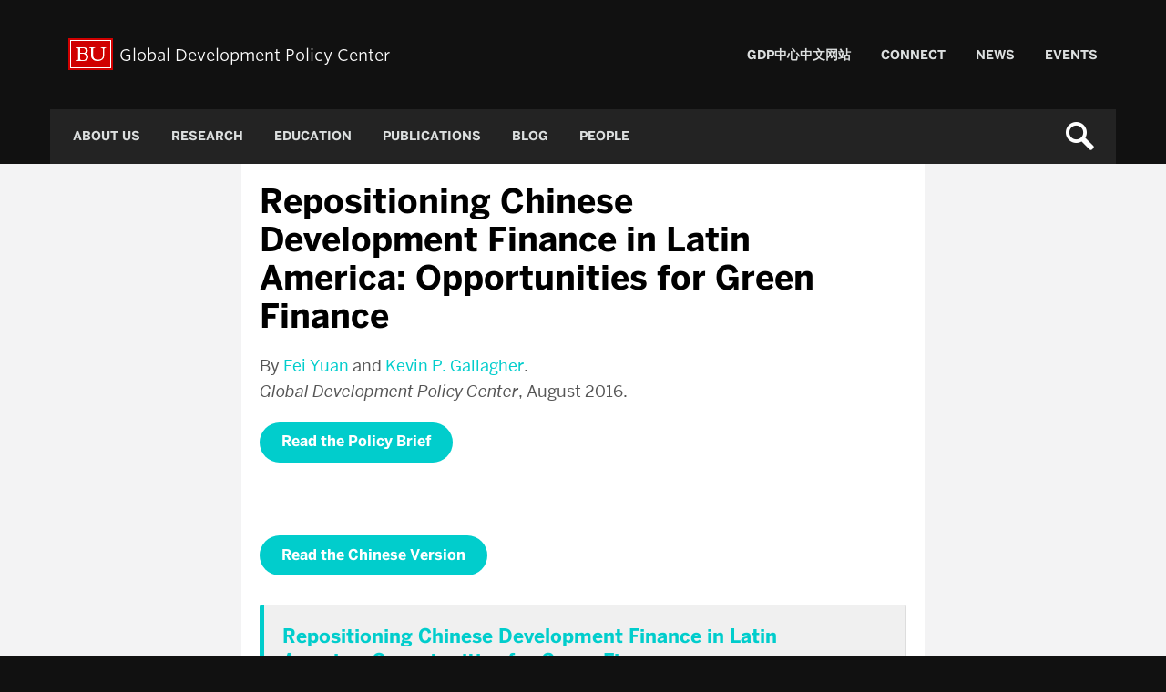

--- FILE ---
content_type: text/css
request_url: https://www.bu.edu/gdp/wp-content/themes/r-research-sister/style.min.css?ver=1.2.0
body_size: 123190
content:
.container:after,.content-container:after,.footbar-container:after,.sidebarLocation-left .sidebarPosts:after,.sidebarLocation-right .sidebarPosts:after,.sidebarLocation-left .sidebarProfiles:after,.sidebarLocation-right .sidebarProfiles:after,.row:after,.masthead:after,.footbar:after,.siteFooter:after,.primaryNav:after,.widget-bu-posts .post:after,.sidebarPosts:after,.sidebarProfiles:after,.paging-navigation:after,.profile-listing:after,.profile-listing .advanced:after,.profile-listing .mini:after,.gallery:after,.l-condensed .primaryNav-menu:after,.fast-facts-wrap:after,.page-template-news .post:after,.homepage-newsFeed li:after,.directory-groupItem:after,.single-profile .profile-info:after,.archive-calendar .event-list ul:not(.event-topics) li:not(.event-topic):after{display:table;clear:both;content:""}.brand-masterplate,.brand-bumclogo,.navToggle{overflow:hidden;text-indent:100%;white-space:nowrap}@font-face{font-family:"Benton";src:url("https://www.bu.edu/cdn/fonts/Benton-Sans-Regular/019c3a13-b3d7-4c5a-be27-07a8334a43e6-2.eot");src:url("https://www.bu.edu/cdn/fonts/Benton-Sans-Regular/019c3a13-b3d7-4c5a-be27-07a8334a43e6-2.eot?") format("embedded-opentype"),url("https://www.bu.edu/cdn/fonts/Benton-Sans-Regular/019c3a13-b3d7-4c5a-be27-07a8334a43e6-3.woff") format("woff"),url("https://www.bu.edu/cdn/fonts/Benton-Sans-Regular/019c3a13-b3d7-4c5a-be27-07a8334a43e6-1.ttf") format("truetype");font-style:normal;font-weight:400}@font-face{font-family:"Benton";src:url("https://www.bu.edu/cdn/fonts/Benton-Sans-Regular-Italic/3295fa07-2a3f-4cd1-ba86-e06161453a51-2.eot");src:url("https://www.bu.edu/cdn/fonts/Benton-Sans-Regular-Italic/3295fa07-2a3f-4cd1-ba86-e06161453a51-2.eot?") format("embedded-opentype"),url("https://www.bu.edu/cdn/fonts/Benton-Sans-Regular-Italic/3295fa07-2a3f-4cd1-ba86-e06161453a51-3.woff") format("woff"),url("https://www.bu.edu/cdn/fonts/Benton-Sans-Regular-Italic/3295fa07-2a3f-4cd1-ba86-e06161453a51-1.ttf") format("truetype");font-style:italic;font-weight:400}@font-face{font-family:"Benton";src:url("https://www.bu.edu/cdn/fonts/Benton-Sans-Bold/d4a4a960-2cf2-430e-8b13-cbf6f261ddb9-2.eot");src:url("https://www.bu.edu/cdn/fonts/Benton-Sans-Bold/d4a4a960-2cf2-430e-8b13-cbf6f261ddb9-2.eot?") format("embedded-opentype"),url("https://www.bu.edu/cdn/fonts/Benton-Sans-Bold/d4a4a960-2cf2-430e-8b13-cbf6f261ddb9-3.woff") format("woff"),url("https://www.bu.edu/cdn/fonts/Benton-Sans-Bold/d4a4a960-2cf2-430e-8b13-cbf6f261ddb9-1.ttf") format("truetype");font-style:normal;font-weight:700}@font-face{font-family:"Benton";src:url("https://www.bu.edu/cdn/fonts/Benton-Sans-Bold-Italic/f037bfb1-69d7-4441-8d43-3b8c2c6e77d3-2.eot");src:url("https://www.bu.edu/cdn/fonts/Benton-Sans-Bold-Italic/f037bfb1-69d7-4441-8d43-3b8c2c6e77d3-2.eot?") format("embedded-opentype"),url("https://www.bu.edu/cdn/fonts/Benton-Sans-Bold-Italic/f037bfb1-69d7-4441-8d43-3b8c2c6e77d3-3.woff") format("woff"),url("https://www.bu.edu/cdn/fonts/Benton-Sans-Bold-Italic/f037bfb1-69d7-4441-8d43-3b8c2c6e77d3-1.ttf") format("truetype");font-style:italic;font-weight:700}@font-face{font-family:"TiemposText";src:url("https://www.bu.edu/cdn/fonts/TiemposText/TiemposText-Regular.eot");src:url("https://www.bu.edu/cdn/fonts/TiemposText/TiemposText-Regular.eot?#iefix") format("embedded-opentype"),url("https://www.bu.edu/cdn/fonts/TiemposText/TiemposText-Regular.woff") format("woff");font-style:normal;font-weight:400}@font-face{font-family:"TiemposText";src:url("https://www.bu.edu/cdn/fonts/TiemposText/TiemposText-Regular-Italic.eot");src:url("https://www.bu.edu/cdn/fonts/TiemposText/TiemposText-Regular-Italic.eot?#iefix") format("embedded-opentype"),url("https://www.bu.edu/cdn/fonts/TiemposText/TiemposText-Regular-Italic.woff") format("woff");font-style:italic;font-weight:400}@font-face{font-family:"TiemposText";src:url("https://www.bu.edu/cdn/fonts/TiemposText/TiemposText-Semibold.eot");src:url("https://www.bu.edu/cdn/fonts/TiemposText/TiemposText-Semibold.eot?#iefix") format("embedded-opentype"),url("https://www.bu.edu/cdn/fonts/TiemposText/TiemposText-Semibold.woff") format("woff");font-style:normal;font-weight:700}@font-face{font-family:"TiemposText";src:url("https://www.bu.edu/cdn/fonts/TiemposText/TiemposText-Semibold-Italic.eot");src:url("https://www.bu.edu/cdn/fonts/TiemposText/TiemposText-Semibold-Italic.eot?#iefix") format("embedded-opentype"),url("https://www.bu.edu/cdn/fonts/TiemposText/TiemposText-Semibold-Italic.woff") format("woff");font-style:italic;font-weight:700}.wrapper{overflow:hidden}.container,.content-container,.footbar-container,.sidebarLocation-left .sidebarPosts,.sidebarLocation-right .sidebarPosts,.sidebarLocation-left .sidebarProfiles,.sidebarLocation-right .sidebarProfiles{width:100%;padding:20px 20px 0;margin:0 auto}@media screen and (min-width: 768px){.container,.content-container,.footbar-container,.sidebarLocation-left .sidebarPosts,.sidebarLocation-right .sidebarPosts,.sidebarLocation-left .sidebarProfiles,.sidebarLocation-right .sidebarProfiles{max-width:750px;padding:20px 20px 0}}@media screen and (min-width: 992px){.container,.content-container,.footbar-container,.sidebarLocation-left .sidebarPosts,.sidebarLocation-right .sidebarPosts,.sidebarLocation-left .sidebarProfiles,.sidebarLocation-right .sidebarProfiles{max-width:970px}}@media screen and (min-width: 1200px){.container,.content-container,.footbar-container,.sidebarLocation-left .sidebarPosts,.sidebarLocation-right .sidebarPosts,.sidebarLocation-left .sidebarProfiles,.sidebarLocation-right .sidebarProfiles{max-width:1170px}}.row{margin:0 -20px}@media screen and (min-width: 768px){.row{margin-right:0}}.row [class*="col-"]{padding:0 20px}.homepage-newsEvents{overflow:hidden}@media screen and (min-width: 992px){.homepage-newsFeed,.homepage-upcomingEvents{padding-bottom:99999px;margin-bottom:-99999px}}.content{position:relative}.row .row:nth-last-of-type(1){margin-bottom:0}.col-1,.col-2,.col-quarter,.col-3,.col-third,.col-4,.col-5,.col-half,.col-6,.col-7,.col-two-third,.col-8,.col-three-quarter,.col-9,.col-10,.col-11,.col-full,.landing-calloutBox,.col-12,.footbar-container .widget{float:left}.col-1,.col-2,.col-quarter,.col-3,.col-third,.col-4,.col-5,.col-half,.col-6,.col-7,.col-two-third,.col-8,.col-three-quarter,.col-9,.col-10,.col-11,.col-full,.landing-calloutBox,.col-12,.col-xs-1,.col-xs-2,.col-xs-quarter,.col-xs-3,.col-xs-third,.col-xs-4,.col-xs-5,.col-xs-half,.col-xs-6,.col-xs-7,.col-xs-two-third,.col-xs-8,.col-xs-three-quarter,.col-xs-9,.col-xs-10,.col-xs-11,.col-xs-full,.col-xs-12,.col-sm-1,.col-sm-2,.col-sm-quarter,.siteFooter-links,.siteFooter-social,.has-info-links .siteFooter-links,.has-info-social .siteFooter-social,.has-info-links-social .siteFooter-links,.has-info-links-social .siteFooter-social,.col-sm-3,.col-sm-third,.col-sm-4,.col-sm-5,.col-sm-half,.siteFooter-info,.has-links-social .siteFooter-links,.has-links-social .siteFooter-social,.has-info-links-social .siteFooter-info,.fast-facts-image,.fast-facts-panel,.col-sm-6,.col-sm-7,.col-sm-two-third,.col-sm-8,.col-sm-three-quarter,.has-info-links .siteFooter-info,.has-info-social .siteFooter-info,.col-sm-9,.col-sm-10,.col-sm-11,.col-sm-full,.has-info .siteFooter-info,.has-links .siteFooter-links,.has-social .siteFooter-social,.col-sm-12,.col-md-1,.col-md-2,.col-md-quarter,.col-md-3,.col-md-third,.profile-listing .advanced li,.col-md-4,.sidebar,.sidebarLocation-left .sidebarPosts,.sidebarLocation-right .sidebarPosts,.sidebarLocation-left .sidebarProfiles,.sidebarLocation-right .sidebarProfiles,.col-md-5,.col-md-half,.col-md-6,.profile-listing .mini li,.col-md-7,.col-md-two-third,.col-md-8,article[role=main],.content-area,.col-md-three-quarter,.col-md-9,.col-md-10,.col-md-11,.col-md-full,.sidebarLocation-bottom article[role=main],.single-calendar article[role=main],.home.blog article[role=main],.archive article[role=main],.page-template-news article[role=main],.single-post article[role=main],.page-template-profiles article[role=main],.single-profile article[role=main],.post-type-archive-profile article[role=main],.sidebarLocation-bottom .content-area,.single-calendar .content-area,.home.blog .content-area,.archive .content-area,.page-template-news .content-area,.single-post .content-area,.page-template-profiles .content-area,.single-profile .content-area,.post-type-archive-profile .content-area,.col-md-12,.col-lg-1,.col-lg-2,.col-lg-quarter,.col-lg-3,.col-lg-third,.col-lg-4,.col-lg-5,.col-lg-half,.col-lg-6,.col-lg-7,.col-lg-two-third,.col-lg-8,.col-lg-three-quarter,.col-lg-9,.col-lg-10,.col-lg-11,.col-lg-full,.col-lg-12,.footbar-container .widget{position:relative;min-height:1px}.col-xs-margin-1,.col-xs-margin-2,.col-xs-margin-quarter,.col-xs-margin-3,.col-xs-margin-third,.col-xs-margin-4,.col-xs-margin-5,.col-xs-margin-half,.col-xs-margin-6,.col-xs-margin-7,.col-xs-margin-two-third,.col-xs-margin-8,.col-xs-margin-three-quarter,.col-xs-margin-9,.col-xs-margin-10,.col-xs-margin-11,.col-xs-margin-full,.col-xs-margin-12,.col-sm-margin-1,.col-sm-margin-2,.col-sm-margin-quarter,.col-sm-margin-3,.col-sm-margin-third,.landing-calloutBox,.col-sm-margin-4,.col-sm-margin-5,.col-sm-margin-half,.sidebarLocation-bottom .sidebar .widget,.sidebarPosts .widget,.sidebarProfiles .widget,.col-sm-margin-6,.col-sm-margin-7,.col-sm-margin-two-third,.col-sm-margin-8,.col-sm-margin-three-quarter,.col-sm-margin-9,.col-sm-margin-10,.col-sm-margin-11,.col-sm-margin-full,.col-sm-margin-12,.col-md-margin-1,.col-md-margin-2,.col-md-margin-quarter,.homepage-upcomingEvents,.col-md-margin-3,.col-md-margin-third,.col-md-margin-4,.col-md-margin-5,.col-md-margin-half,.col-md-margin-6,.col-md-margin-7,.col-md-margin-two-third,.col-md-margin-8,.col-md-margin-three-quarter,.homepage-newsFeed,.col-md-margin-9,.col-md-margin-10,.col-md-margin-11,.col-md-margin-full,.col-md-margin-12,.col-lg-margin-1,.col-lg-margin-2,.col-lg-margin-quarter,.col-lg-margin-3,.col-lg-margin-third,.col-lg-margin-4,.col-lg-margin-5,.col-lg-margin-half,.col-lg-margin-6,.col-lg-margin-7,.col-lg-margin-two-third,.col-lg-margin-8,.col-lg-margin-three-quarter,.col-lg-margin-9,.col-lg-margin-10,.col-lg-margin-11,.col-lg-margin-full,.col-lg-margin-12{margin-bottom:2%;margin-top:0;padding:20px}.col-margin-parent{margin-left:-2%}.col-1{width:8.3333333333%}.col-2{width:16.6666666667%}.col-quarter,.col-3{width:25%}.col-third,.col-4{width:33.3333333333%}.col-5{width:41.6666666667%}.col-half,.col-6{width:50%}.col-7{width:58.3333333333%}.col-two-third,.col-8{width:66.6666666667%}.col-three-quarter,.col-9{width:75%}.col-10{width:83.3333333333%}.col-11{width:91.6666666667%}.col-full,.landing-calloutBox,.col-12{width:100%}@media screen and (min-width: 500px){.col-xs-margin-1,.col-xs-margin-2,.col-xs-margin-quarter,.col-xs-margin-3,.col-xs-margin-third,.col-xs-margin-4,.col-xs-margin-5,.col-xs-margin-half,.col-xs-margin-6,.col-xs-margin-7,.col-xs-margin-two-third,.col-xs-margin-8,.col-xs-margin-three-quarter,.col-xs-margin-9,.col-xs-margin-10,.col-xs-margin-11,.col-xs-margin-full,.col-xs-margin-12{margin-left:2%}}@media screen and (min-width: 500px){.col-xs-margin-parent{margin-left:-2%}}@media screen and (min-width: 500px){.col-xs-1{width:8.3333333333%;float:left}.col-xs-push-1{left:8.3333333333%}.col-xs-pull-1{right:8.3333333333%}.col-xs-offset-1{margin-left:8.3333333333%}.col-xs-margin-1{width:6.3333333333%;float:left}.col-xs-2{width:16.6666666667%;float:left}.col-xs-push-2{left:16.6666666667%}.col-xs-pull-2{right:16.6666666667%}.col-xs-offset-2{margin-left:16.6666666667%}.col-xs-margin-2{width:14.6666666667%;float:left}.col-xs-quarter,.col-xs-3{width:25%;float:left}.col-xs-push-quarter,.col-xs-push-3{left:25%}.col-xs-pull-quarter,.col-xs-pull-3{right:25%}.col-xs-offset-quarter,.col-xs-offset-3{margin-left:25%}.col-xs-margin-quarter,.col-xs-margin-3{width:23%;float:left}.col-xs-third,.col-xs-4{width:33.3333333333%;float:left}.col-xs-push-third,.col-xs-push-4{left:33.3333333333%}.col-xs-pull-third,.col-xs-pull-4{right:33.3333333333%}.col-xs-offset-third,.col-xs-offset-4{margin-left:33.3333333333%}.col-xs-margin-third,.col-xs-margin-4{width:31.3333333333%;float:left}.col-xs-5{width:41.6666666667%;float:left}.col-xs-push-5{left:41.6666666667%}.col-xs-pull-5{right:41.6666666667%}.col-xs-offset-5{margin-left:41.6666666667%}.col-xs-margin-5{width:39.6666666667%;float:left}.col-xs-half,.col-xs-6{width:50%;float:left}.col-xs-push-half,.col-xs-push-6{left:50%}.col-xs-pull-half,.col-xs-pull-6{right:50%}.col-xs-offset-half,.col-xs-offset-6{margin-left:50%}.col-xs-margin-half,.col-xs-margin-6{width:48%;float:left}.col-xs-7{width:58.3333333333%;float:left}.col-xs-push-7{left:58.3333333333%}.col-xs-pull-7{right:58.3333333333%}.col-xs-offset-7{margin-left:58.3333333333%}.col-xs-margin-7{width:56.3333333333%;float:left}.col-xs-two-third,.col-xs-8{width:66.6666666667%;float:left}.col-xs-push-two-third,.col-xs-push-8{left:66.6666666667%}.col-xs-pull-two-third,.col-xs-pull-8{right:66.6666666667%}.col-xs-offset-two-third,.col-xs-offset-8{margin-left:66.6666666667%}.col-xs-margin-two-third,.col-xs-margin-8{width:64.6666666667%;float:left}.col-xs-three-quarter,.col-xs-9{width:75%;float:left}.col-xs-push-three-quarter,.col-xs-push-9{left:75%}.col-xs-pull-three-quarter,.col-xs-pull-9{right:75%}.col-xs-offset-three-quarter,.col-xs-offset-9{margin-left:75%}.col-xs-margin-three-quarter,.col-xs-margin-9{width:73%;float:left}.col-xs-10{width:83.3333333333%;float:left}.col-xs-push-10{left:83.3333333333%}.col-xs-pull-10{right:83.3333333333%}.col-xs-offset-10{margin-left:83.3333333333%}.col-xs-margin-10{width:81.3333333333%;float:left}.col-xs-11{width:91.6666666667%;float:left}.col-xs-push-11{left:91.6666666667%}.col-xs-pull-11{right:91.6666666667%}.col-xs-offset-11{margin-left:91.6666666667%}.col-xs-margin-11{width:89.6666666667%;float:left}.col-xs-full,.col-xs-12{width:100%;float:left}.col-xs-push-full,.col-xs-push-12{left:100%}.col-xs-pull-full,.col-xs-pull-12{right:100%}.col-xs-offset-full,.col-xs-offset-12{margin-left:100%}.col-xs-margin-full,.col-xs-margin-12{width:98%;float:left}}@media screen and (min-width: 768px){.col-sm-margin-1,.col-sm-margin-2,.col-sm-margin-quarter,.col-sm-margin-3,.col-sm-margin-third,.landing-calloutBox,.col-sm-margin-4,.col-sm-margin-5,.col-sm-margin-half,.sidebarLocation-bottom .sidebar .widget,.sidebarPosts .widget,.sidebarProfiles .widget,.col-sm-margin-6,.col-sm-margin-7,.col-sm-margin-two-third,.col-sm-margin-8,.col-sm-margin-three-quarter,.col-sm-margin-9,.col-sm-margin-10,.col-sm-margin-11,.col-sm-margin-full,.col-sm-margin-12{margin-left:2%}}@media screen and (min-width: 768px){.col-sm-margin-parent,.sidebarLocation-bottom .sidebar,.sidebarPosts,.sidebarProfiles{margin-left:-2%}}@media screen and (min-width: 768px){.col-sm-1{width:8.3333333333%;float:left}.col-sm-push-1{left:8.3333333333%}.col-sm-pull-1{right:8.3333333333%}.col-sm-offset-1{margin-left:8.3333333333%}.col-sm-margin-1{width:6.3333333333%;float:left}.col-sm-2{width:16.6666666667%;float:left}.col-sm-push-2{left:16.6666666667%}.col-sm-pull-2{right:16.6666666667%}.col-sm-offset-2{margin-left:16.6666666667%}.col-sm-margin-2{width:14.6666666667%;float:left}.col-sm-quarter,.siteFooter-links,.siteFooter-social,.has-info-links .siteFooter-links,.has-info-social .siteFooter-social,.has-info-links-social .siteFooter-links,.has-info-links-social .siteFooter-social,.col-sm-3{width:25%;float:left}.col-sm-push-quarter,.col-sm-push-3{left:25%}.col-sm-pull-quarter,.col-sm-pull-3{right:25%}.col-sm-offset-quarter,.col-sm-offset-3{margin-left:25%}.col-sm-margin-quarter,.col-sm-margin-3{width:23%;float:left}.col-sm-third,.col-sm-4{width:33.3333333333%;float:left}.col-sm-push-third,.col-sm-push-4{left:33.3333333333%}.col-sm-pull-third,.col-sm-pull-4{right:33.3333333333%}.col-sm-offset-third,.col-sm-offset-4{margin-left:33.3333333333%}.col-sm-margin-third,.landing-calloutBox,.col-sm-margin-4{width:31.3333333333%;float:left}.col-sm-5{width:41.6666666667%;float:left}.col-sm-push-5{left:41.6666666667%}.col-sm-pull-5{right:41.6666666667%}.col-sm-offset-5{margin-left:41.6666666667%}.col-sm-margin-5{width:39.6666666667%;float:left}.col-sm-half,.siteFooter-info,.has-links-social .siteFooter-links,.has-links-social .siteFooter-social,.has-info-links-social .siteFooter-info,.fast-facts-image,.fast-facts-panel,.col-sm-6{width:50%;float:left}.col-sm-push-half,.col-sm-push-6{left:50%}.col-sm-pull-half,.col-sm-pull-6{right:50%}.col-sm-offset-half,.col-sm-offset-6{margin-left:50%}.col-sm-margin-half,.sidebarLocation-bottom .sidebar .widget,.sidebarPosts .widget,.sidebarProfiles .widget,.col-sm-margin-6{width:48%;float:left}.col-sm-7{width:58.3333333333%;float:left}.col-sm-push-7{left:58.3333333333%}.col-sm-pull-7{right:58.3333333333%}.col-sm-offset-7{margin-left:58.3333333333%}.col-sm-margin-7{width:56.3333333333%;float:left}.col-sm-two-third,.col-sm-8{width:66.6666666667%;float:left}.col-sm-push-two-third,.col-sm-push-8{left:66.6666666667%}.col-sm-pull-two-third,.col-sm-pull-8{right:66.6666666667%}.col-sm-offset-two-third,.col-sm-offset-8{margin-left:66.6666666667%}.col-sm-margin-two-third,.col-sm-margin-8{width:64.6666666667%;float:left}.col-sm-three-quarter,.has-info-links .siteFooter-info,.has-info-social .siteFooter-info,.col-sm-9{width:75%;float:left}.col-sm-push-three-quarter,.col-sm-push-9{left:75%}.col-sm-pull-three-quarter,.col-sm-pull-9{right:75%}.col-sm-offset-three-quarter,.col-sm-offset-9{margin-left:75%}.col-sm-margin-three-quarter,.col-sm-margin-9{width:73%;float:left}.col-sm-10{width:83.3333333333%;float:left}.col-sm-push-10{left:83.3333333333%}.col-sm-pull-10{right:83.3333333333%}.col-sm-offset-10{margin-left:83.3333333333%}.col-sm-margin-10{width:81.3333333333%;float:left}.col-sm-11{width:91.6666666667%;float:left}.col-sm-push-11{left:91.6666666667%}.col-sm-pull-11{right:91.6666666667%}.col-sm-offset-11{margin-left:91.6666666667%}.col-sm-margin-11{width:89.6666666667%;float:left}.col-sm-full,.has-info .siteFooter-info,.has-links .siteFooter-links,.has-social .siteFooter-social,.col-sm-12{width:100%;float:left}.col-sm-push-full,.col-sm-push-12{left:100%}.col-sm-pull-full,.col-sm-pull-12{right:100%}.col-sm-offset-full,.col-sm-offset-12{margin-left:100%}.col-sm-margin-full,.col-sm-margin-12{width:98%;float:left}}@media screen and (min-width: 992px){.col-md-margin-1,.col-md-margin-2,.col-md-margin-quarter,.homepage-upcomingEvents,.col-md-margin-3,.col-md-margin-third,.col-md-margin-4,.col-md-margin-5,.col-md-margin-half,.col-md-margin-6,.col-md-margin-7,.col-md-margin-two-third,.col-md-margin-8,.col-md-margin-three-quarter,.homepage-newsFeed,.col-md-margin-9,.col-md-margin-10,.col-md-margin-11,.col-md-margin-full,.col-md-margin-12{margin-left:2%}}@media screen and (min-width: 992px){.col-md-margin-parent{margin-left:-2%}}@media screen and (min-width: 992px){.col-md-1{width:8.3333333333%;float:left}.col-md-push-1{left:8.3333333333%}.col-md-pull-1{right:8.3333333333%}.col-md-offset-1{margin-left:8.3333333333%}.col-md-margin-1{width:6.3333333333%;float:left}.col-md-2{width:16.6666666667%;float:left}.col-md-push-2{left:16.6666666667%}.col-md-pull-2{right:16.6666666667%}.col-md-offset-2{margin-left:16.6666666667%}.col-md-margin-2{width:14.6666666667%;float:left}.col-md-quarter,.col-md-3{width:25%;float:left}.col-md-push-quarter,.col-md-push-3{left:25%}.col-md-pull-quarter,.col-md-pull-3{right:25%}.col-md-offset-quarter,.col-md-offset-3{margin-left:25%}.col-md-margin-quarter,.homepage-upcomingEvents,.col-md-margin-3{width:23%;float:left}.col-md-third,.profile-listing .advanced li,.col-md-4,.sidebar,.sidebarLocation-left .sidebarPosts,.sidebarLocation-right .sidebarPosts,.sidebarLocation-left .sidebarProfiles,.sidebarLocation-right .sidebarProfiles{width:33.3333333333%;float:left}.col-md-push-third,.col-md-push-4,.sidebarLocation-left article[role=main],.sidebarLocation-left .content-area{left:33.3333333333%}.col-md-pull-third,.col-md-pull-4{right:33.3333333333%}.col-md-offset-third,.col-md-offset-4{margin-left:33.3333333333%}.col-md-margin-third,.col-md-margin-4{width:31.3333333333%;float:left}.col-md-5{width:41.6666666667%;float:left}.col-md-push-5{left:41.6666666667%}.col-md-pull-5{right:41.6666666667%}.col-md-offset-5{margin-left:41.6666666667%}.col-md-margin-5{width:39.6666666667%;float:left}.col-md-half,.col-md-6,.profile-listing .mini li{width:50%;float:left}.col-md-push-half,.col-md-push-6{left:50%}.col-md-pull-half,.col-md-pull-6{right:50%}.col-md-offset-half,.col-md-offset-6{margin-left:50%}.col-md-margin-half,.col-md-margin-6{width:48%;float:left}.col-md-7{width:58.3333333333%;float:left}.col-md-push-7{left:58.3333333333%}.col-md-pull-7{right:58.3333333333%}.col-md-offset-7{margin-left:58.3333333333%}.col-md-margin-7{width:56.3333333333%;float:left}.col-md-two-third,.col-md-8,article[role=main],.content-area{width:66.6666666667%;float:left}.col-md-push-two-third,.col-md-push-8{left:66.6666666667%}.col-md-pull-two-third,.col-md-pull-8,.sidebarLocation-left .sidebar,.sidebarLocation-left .sidebarPosts,.sidebarLocation-left .sidebarProfiles{right:66.6666666667%}.col-md-offset-two-third,.col-md-offset-8{margin-left:66.6666666667%}.col-md-margin-two-third,.col-md-margin-8{width:64.6666666667%;float:left}.col-md-three-quarter,.col-md-9{width:75%;float:left}.col-md-push-three-quarter,.col-md-push-9{left:75%}.col-md-pull-three-quarter,.col-md-pull-9{right:75%}.col-md-offset-three-quarter,.col-md-offset-9{margin-left:75%}.col-md-margin-three-quarter,.homepage-newsFeed,.col-md-margin-9{width:73%;float:left}.col-md-10{width:83.3333333333%;float:left}.col-md-push-10{left:83.3333333333%}.col-md-pull-10{right:83.3333333333%}.col-md-offset-10{margin-left:83.3333333333%}.col-md-margin-10{width:81.3333333333%;float:left}.col-md-11{width:91.6666666667%;float:left}.col-md-push-11{left:91.6666666667%}.col-md-pull-11{right:91.6666666667%}.col-md-offset-11{margin-left:91.6666666667%}.col-md-margin-11{width:89.6666666667%;float:left}.col-md-full,.sidebarLocation-bottom article[role=main],.single-calendar article[role=main],.home.blog article[role=main],.archive article[role=main],.page-template-news article[role=main],.single-post article[role=main],.page-template-profiles article[role=main],.single-profile article[role=main],.post-type-archive-profile article[role=main],.sidebarLocation-bottom .content-area,.single-calendar .content-area,.home.blog .content-area,.archive .content-area,.page-template-news .content-area,.single-post .content-area,.page-template-profiles .content-area,.single-profile .content-area,.post-type-archive-profile .content-area,.col-md-12{width:100%;float:left}.col-md-push-full,.col-md-push-12{left:100%}.col-md-pull-full,.col-md-pull-12{right:100%}.col-md-offset-full,.col-md-offset-12{margin-left:100%}.col-md-margin-full,.col-md-margin-12{width:98%;float:left}}@media screen and (min-width: 1200px){.col-lg-margin-1,.col-lg-margin-2,.col-lg-margin-quarter,.col-lg-margin-3,.col-lg-margin-third,.col-lg-margin-4,.col-lg-margin-5,.col-lg-margin-half,.col-lg-margin-6,.col-lg-margin-7,.col-lg-margin-two-third,.col-lg-margin-8,.col-lg-margin-three-quarter,.col-lg-margin-9,.col-lg-margin-10,.col-lg-margin-11,.col-lg-margin-full,.col-lg-margin-12{margin-left:2%}}@media screen and (min-width: 1200px){.col-lg-margin-parent{margin-left:-2%}}@media screen and (min-width: 1200px){.col-lg-1{width:8.3333333333%;float:left}.col-lg-push-1{left:8.3333333333%}.col-lg-pull-1{right:8.3333333333%}.col-lg-offset-1{margin-left:8.3333333333%}.col-lg-margin-1{width:6.3333333333%;float:left}.col-lg-2{width:16.6666666667%;float:left}.col-lg-push-2{left:16.6666666667%}.col-lg-pull-2{right:16.6666666667%}.col-lg-offset-2{margin-left:16.6666666667%}.col-lg-margin-2{width:14.6666666667%;float:left}.col-lg-quarter,.col-lg-3{width:25%;float:left}.col-lg-push-quarter,.col-lg-push-3{left:25%}.col-lg-pull-quarter,.col-lg-pull-3{right:25%}.col-lg-offset-quarter,.col-lg-offset-3{margin-left:25%}.col-lg-margin-quarter,.col-lg-margin-3{width:23%;float:left}.col-lg-third,.col-lg-4{width:33.3333333333%;float:left}.col-lg-push-third,.col-lg-push-4{left:33.3333333333%}.col-lg-pull-third,.col-lg-pull-4{right:33.3333333333%}.col-lg-offset-third,.col-lg-offset-4{margin-left:33.3333333333%}.col-lg-margin-third,.col-lg-margin-4{width:31.3333333333%;float:left}.col-lg-5{width:41.6666666667%;float:left}.col-lg-push-5{left:41.6666666667%}.col-lg-pull-5{right:41.6666666667%}.col-lg-offset-5{margin-left:41.6666666667%}.col-lg-margin-5{width:39.6666666667%;float:left}.col-lg-half,.col-lg-6{width:50%;float:left}.col-lg-push-half,.col-lg-push-6{left:50%}.col-lg-pull-half,.col-lg-pull-6{right:50%}.col-lg-offset-half,.col-lg-offset-6{margin-left:50%}.col-lg-margin-half,.col-lg-margin-6{width:48%;float:left}.col-lg-7{width:58.3333333333%;float:left}.col-lg-push-7{left:58.3333333333%}.col-lg-pull-7{right:58.3333333333%}.col-lg-offset-7{margin-left:58.3333333333%}.col-lg-margin-7{width:56.3333333333%;float:left}.col-lg-two-third,.col-lg-8{width:66.6666666667%;float:left}.col-lg-push-two-third,.col-lg-push-8{left:66.6666666667%}.col-lg-pull-two-third,.col-lg-pull-8{right:66.6666666667%}.col-lg-offset-two-third,.col-lg-offset-8{margin-left:66.6666666667%}.col-lg-margin-two-third,.col-lg-margin-8{width:64.6666666667%;float:left}.col-lg-three-quarter,.col-lg-9{width:75%;float:left}.col-lg-push-three-quarter,.col-lg-push-9{left:75%}.col-lg-pull-three-quarter,.col-lg-pull-9{right:75%}.col-lg-offset-three-quarter,.col-lg-offset-9{margin-left:75%}.col-lg-margin-three-quarter,.col-lg-margin-9{width:73%;float:left}.col-lg-10{width:83.3333333333%;float:left}.col-lg-push-10{left:83.3333333333%}.col-lg-pull-10{right:83.3333333333%}.col-lg-offset-10{margin-left:83.3333333333%}.col-lg-margin-10{width:81.3333333333%;float:left}.col-lg-11{width:91.6666666667%;float:left}.col-lg-push-11{left:91.6666666667%}.col-lg-pull-11{right:91.6666666667%}.col-lg-offset-11{margin-left:91.6666666667%}.col-lg-margin-11{width:89.6666666667%;float:left}.col-lg-full,.col-lg-12{width:100%;float:left}.col-lg-push-full,.col-lg-push-12{left:100%}.col-lg-pull-full,.col-lg-pull-12{right:100%}.col-lg-offset-full,.col-lg-offset-12{margin-left:100%}.col-lg-margin-full,.col-lg-margin-12{width:98%;float:left}}*,*:before,*:after{-webkit-box-sizing:border-box;-moz-box-sizing:border-box;box-sizing:border-box}article,aside,details,figcaption,figure,footer,header,hgroup,main,nav,section,summary{display:block}audio,canvas,video{display:inline-block;*display:inline;*zoom:1}audio:not([controls]){display:none;height:0}[hidden]{display:none !important}figure{margin:0}html{font-size:100%;-ms-text-size-adjust:100%;-webkit-text-size-adjust:100%;-moz-osx-font-smoothing:grayscale}html,button,input,select,textarea{font-family:inherit}body{margin:0;font-family:"Benton",sans-serif;font-size:18px;line-height:1.6;color:#555}section{margin:60px 0 0 0}img{border:0;-ms-interpolation-mode:bicubic}img,a img,object,embed{height:auto;max-width:100%}svg:not(:root){overflow:hidden}a{color:#01cdcc}a:visited{color:#019a99}a:focus{outline:thin dotted}a:active,a:hover{outline:0;text-decoration:none}h1{margin:0 0 25px 0;font-size:45px;line-height:1.05}h2{margin:0 0 20px 0;font-size:37px;line-height:1.15}h3{margin:0 0 20px 0;font-size:28px;line-height:1.25}h4{margin:0 0 20px 0;font-size:21px;line-height:1.3}h5{margin:0 0 20px 0;font-size:18px;line-height:1.4}h6{margin:0 0 20px 0;font-size:16px;line-height:1.5}h1,h2,h3,h4,h5,h6{font-family:"Benton",Helvetica,sans-serif;color:#000}h1 small,h2 small,h3 small,h4 small,h5 small,h6 small{font-weight:normal;font-size:0.75em;color:#9f9f9f}hgroup{margin:0 0 20px 0}hgroup h1,hgroup h2,hgroup h3,hgroup h4,hgroup h5,hgroup h6,hgroup p{margin:0}abbr[title]{border-bottom:1px dotted;cursor:help}b,strong{font-weight:bold}blockquote{margin:1em 40px}dfn{font-style:italic}hr{-moz-box-sizing:content-box;box-sizing:content-box;height:0}mark{background:#ffff00;color:#000000}p,pre{margin:0 0 20px 0}code,kbd,pre,samp{font-family:Consolas,"Liberation Mono",Courier,monospace;font-size:18px}pre{white-space:pre;white-space:pre-wrap;word-wrap:break-word}q{quotes:none}q:before,q:after{content:"";content:none}small{font-size:80%}sub,sup{position:relative;vertical-align:baseline;font-size:.75em;line-height:0}sup{top:-0.5em}sub{bottom:-0.25em}[hidden]{display:none !important}dl,menu,ol,ul{margin:0 0 20px 0}dd{margin:0 0 0 40px}menu,ol,ul{padding:0 0 0 40px}nav ul,nav ol{padding:0;margin:0;list-style:none;list-style-image:none}ul ul,ul ol,ol ul,ol ol{margin:0}code{padding:0.2em 0.4em;background:#f5f5f5;color:#7a7a7a;white-space:nowrap}.content p code{font-size:90%}.code{overflow-x:auto;-webkit-overflow-scrolling:touch;padding:20px;margin:30px 0;border:1px solid #eee;background:#f5f5f5}.code+.code{margin-top:-15px}.code code{padding:0;background:none;font-size:95%;white-space:pre;word-wrap:normal}table{margin:35px 0;border:1px solid #ddd;border-spacing:0;border-collapse:collapse;empty-cells:show}table caption{padding:0 0 10px;font-style:italic;font-size:16px;color:#9f9f9f;text-align:center}table td,table th{overflow:visible;padding:0.5em 1em;margin:0;border-width:0 0 0 1px;border-left:1px solid #ddd;font-size:inherit}table th{border-bottom:1px solid #ddd}table td{background-color:transparent;vertical-align:top}table td:first-child,table th:first-child{border-left-width:0}table thead{background:#eee;vertical-align:bottom;color:#000;text-align:left}table col[class*="col-"]{display:table-column;float:none}table td[class*="col-"],table th[class*="col-"]{display:table-cell;float:none}.table-striped tr:nth-child(2n-1) td,.u-odd td{background-color:#f6f9fc}.table-bordered td{border-bottom:1px solid #ddd}.table-bordered tbody>tr:last-child td,.table-horizontal tbody>tr:last-child td{border-bottom-width:0}.table-horizontal td,.table-horizontal th{border-width:0 0 1px 0;border-bottom:1px solid #ddd}.table-horizontal tbody>tr:last-child td{border-bottom-width:0}button,html input[type="button"],input[type="reset"],input[type="submit"],.button,.button-primary,.button-selected,.paging-navigation a,.archiveLink{display:inline-block;padding:0.5em 1em;border:1px solid #999999;border:none rgba(0,0,0,0);border-radius:2px;background-color:#01cdcc;vertical-align:baseline;font-family:"Benton",Helvetica,sans-serif;font-size:16px;line-height:normal;color:#fff;text-align:center;text-decoration:none}button:focus,html input:focus[type="button"],input:focus[type="reset"],input:focus[type="submit"],button:hover,html input:hover[type="button"],input:hover[type="reset"],input:hover[type="submit"],.button:hover,.button-primary:hover,.button-selected:hover,.paging-navigation a:hover,.archiveLink:hover{background-image:-webkit-gradient(linear, left top, left bottom, from(rgba(0,0,0,0)), to(rgba(0,0,0,0.1)));background-image:-webkit-linear-gradient(top, rgba(0,0,0,0), rgba(0,0,0,0.1));background-image:-moz-linear-gradient(top, rgba(0,0,0,0), rgba(0,0,0,0.1));background-image:-ms-linear-gradient(top, rgba(0,0,0,0), rgba(0,0,0,0.1));background-image:-o-linear-gradient(top, rgba(0,0,0,0), rgba(0,0,0,0.1));background-image:linear-gradient(top, rgba(0,0,0,0), rgba(0,0,0,0.1));filter:progid:DXImageTransform.Microsoft.gradient(GradientType=0,StartColorStr='rgba(0,0,0,0)', EndColorStr='rgba(0,0,0,0.1)')}button:active,html input:active[type="button"],input:active[type="reset"],input:active[type="submit"],.button:active,.button-primary:active,.button-selected:active,.paging-navigation a:active,.archiveLink:active{-webkit-box-shadow:0 0 0 1px rgba(0,0,0,0.15) inset,0 0 6px rgba(0,0,0,0.2) inset;-moz-box-shadow:0 0 0 1px rgba(0,0,0,0.15) inset,0 0 6px rgba(0,0,0,0.2) inset;-ms-box-shadow:0 0 0 1px rgba(0,0,0,0.15) inset,0 0 6px rgba(0,0,0,0.2) inset;-o-box-shadow:0 0 0 1px rgba(0,0,0,0.15) inset,0 0 6px rgba(0,0,0,0.2) inset;box-shadow:0 0 0 1px rgba(0,0,0,0.15) inset,0 0 6px rgba(0,0,0,0.2) inset}button,html input[type="button"],input[type="reset"],input[type="submit"]{white-space:nowrap;cursor:pointer;zoom:1;*display:inline;-webkit-user-drag:none;-webkit-user-select:none;-moz-user-select:none;-ms-user-select:none;user-select:none;*font-size:90%;*overflow:visible}button:focus,html input:focus[type="button"],input:focus[type="reset"],input:focus[type="submit"]{outline:0}button:-moz-focus-inner,html input:-moz-focus-inner[type="button"],input:-moz-focus-inner[type="reset"],input:-moz-focus-inner[type="submit"]{padding:0;border:0}button[disabled],html input[disabled][type="button"],input[disabled][type="reset"],input[disabled][type="submit"]{border:none;background-image:none;-webkit-box-shadow:none;-moz-box-shadow:none;-ms-box-shadow:none;-o-box-shadow:none;box-shadow:none;cursor:not-allowed;opacity:.4;filter:alpha(opacity=40)}.button-primary,.button-selected,#quicksearch .button,.paging-navigation a,.archiveLink{background-color:#01cdcc;color:#fff}.button-primary:hover,.button-selected:hover,#quicksearch .button:hover,.paging-navigation a:hover,.archiveLink:hover,.button-primary:active,.button-selected:active,#quicksearch .button:active,.paging-navigation a:active,.archiveLink:active,.button-primary:visited,.button-selected:visited,#quicksearch .button:visited,.paging-navigation a:visited,.archiveLink:visited{color:#fff}form{margin:0;font-family:"Benton",Helvetica,sans-serif;font-size:16px}fieldset{padding:0;margin:30px 0;border:0}legend{display:block;width:100%;padding:0 0 4px;margin:0 0 20px;border:1px solid #e5e5e5;border-width:0 0 1px 0;font-weight:700;white-space:normal;*margin-left:-7px}label{margin:0.5em 0 0.2em}button,input,select,textarea{margin:0;vertical-align:baseline;font-size:100%;*vertical-align:middle}button,input{line-height:normal}button,select{text-transform:none}button,html input[type="button"],input[type="reset"],input[type="submit"]{-webkit-appearance:none}button[disabled],html input[disabled]{cursor:default}input[type="checkbox"],input[type="radio"]{box-sizing:border-box;padding:0;margin-right:4px;*height:13px;*width:13px}input[type="search"]{-webkit-appearance:textfield}input[type="search"]::-webkit-search-cancel-button,input[type="search"]::-webkit-search-decoration{-webkit-appearance:none}button::-moz-focus-inner,input::-moz-focus-inner{padding:0;border:0}textarea{overflow:auto;vertical-align:top}input[type="text"],input[type="password"],input[type="email"],input[type="url"],input[type="date"],input[type="month"],input[type="time"],input[type="datetime"],input[type="datetime-local"],input[type="week"],input[type="number"],input[type="search"],input[type="tel"],input[type="color"],select,textarea{display:inline-block;padding:0.5em 0.6em;border:1px solid #ccc;-webkit-box-shadow:inset 0 1px 3px #eee;-moz-box-shadow:inset 0 1px 3px #eee;-ms-box-shadow:inset 0 1px 3px #eee;-o-box-shadow:inset 0 1px 3px #eee;box-shadow:inset 0 1px 3px #eee;-webkit-border-radius:0;-moz-border-radius:0;-ms-border-radius:0;border-radius:0}input[type="text"]:focus,input[type="password"]:focus,input[type="email"]:focus,input[type="url"]:focus,input[type="date"]:focus,input[type="month"]:focus,input[type="time"]:focus,input[type="datetime"]:focus,input[type="datetime-local"]:focus,input[type="week"]:focus,input[type="number"]:focus,input[type="search"]:focus,input[type="tel"]:focus,input[type="color"]:focus,select:focus,textarea:focus,input[type="file"]:focus,input[type="radio"]:focus,input[type="checkbox"]:focus{-webkit-box-shadow:0 0 4px 0 rgba(18,159,234,0.2);-moz-box-shadow:0 0 4px 0 rgba(18,159,234,0.2);-ms-box-shadow:0 0 4px 0 rgba(18,159,234,0.2);-o-box-shadow:0 0 4px 0 rgba(18,159,234,0.2);box-shadow:0 0 4px 0 rgba(18,159,234,0.2)}input[type="text"]:focus,input[type="password"]:focus,input[type="email"]:focus,input[type="url"]:focus,input[type="date"]:focus,input[type="month"]:focus,input[type="time"]:focus,input[type="datetime"]:focus,input[type="datetime-local"]:focus,input[type="week"]:focus,input[type="number"]:focus,input[type="search"]:focus,input[type="tel"]:focus,input[type="color"]:focus,select:focus,textarea:focus{outline:0;outline:thin dotted \9;outline:1px auto #129fea;border-color:#129fea}input[type="file"]:focus,input[type="radio"]:focus,input[type="checkbox"]:focus{outline:thin dotted #333;outline:1px auto #129fea}.checkbox,.radio{display:block;margin:0.5em 0}input[type="text"][disabled],input[type="password"][disabled],input[type="email"][disabled],input[type="url"][disabled],input[type="date"][disabled],input[type="month"][disabled],input[type="time"][disabled],input[type="datetime"][disabled],input[type="datetime-local"][disabled],input[type="week"][disabled],input[type="number"][disabled],input[type="search"][disabled],input[type="tel"][disabled],input[type="color"][disabled],select[disabled],textarea[disabled]{background-color:#eaeded;color:#cad2d3;cursor:not-allowed}input[readonly],select[readonly],textarea[readonly]{border-color:#cccccc;background:#eeeeee;color:#777777}input:focus:invalid,textarea:focus:invalid,select:focus:invalid{border-color:#ee5f5b;color:#b94a48}input:focus:invalid:focus,textarea:focus:invalid:focus,select:focus:invalid:focus{border-color:#e9322d}input[type="file"]:focus:invalid:focus,input[type="radio"]:focus:invalid:focus,input[type="checkbox"]:focus:invalid:focus{outline-color:#e9322d}select{border:1px solid #cccccc;background-color:white}select[multiple]{height:auto}.form-row{margin:0 0 10px}.form-controls{margin:20px 0 0}.required{color:#cc0000 !important}.form-stacked input[type="text"],.form-stacked input[type="password"],.form-stacked input[type="email"],.form-stacked input[type="url"],.form-stacked input[type="date"],.form-stacked input[type="month"],.form-stacked input[type="time"],.form-stacked input[type="datetime"],.form-stacked input[type="datetime-local"],.form-stacked input[type="week"],.form-stacked input[type="number"],.form-stacked input[type="search"],.form-stacked input[type="tel"],.form-stacked input[type="color"],.form-stacked select,.form-stacked label,.form-stacked textarea,.form-aligned select,.form-aligned label,.form-aligned textarea{display:block;margin:0.25em 0}@media screen and (min-width: 992px){.form-aligned input,.form-aligned textarea,.form-aligned select{display:inline-block;vertical-align:middle;*display:inline;*zoom:1}.form-aligned textarea{vertical-align:top}.form-aligned .form-row label{display:inline-block;width:200px;margin:0 20px 0 0;vertical-align:middle;text-align:right}.form-aligned .form-row-checkbox,.form-aligned .form-row-radio{margin:0 0 10px;margin-left:220px}.form-aligned .form-controls{margin-left:220px}}.gform_wrapper li{list-style:none}.gform_wrapper li:before{content:"";font-size:0}.gform_wrapper table{table-layout:initial}.gform_wrapper input[type="radio"]{margin-left:1px}body{background:#111}.content{background:#f3f3f4}.masthead{position:relative;border:none;border-width:0 0 1px 0;background:#111}.masthead-container{position:relative}.bannerContainer{padding:0;text-align:center}.bannerContainer img{display:block;margin:0 auto}@media screen and (min-width: 1200px){.bannerContainer-windowWidth{padding:20px;background:#f0f0f0}}.bannerContainer-pageWidth{margin:-15px 0 35px}@media screen and (min-width: 768px){.bannerContainer-pageWidth{margin:0 0 60px}}@media screen and (min-width: 992px){.bannerContainer-pageWidth img{width:100%;background:#f0f0f0}}.bannerContainer-contentWidth{padding:0;margin:-15px 0 35px;background:none}@media screen and (min-width: 768px){.bannerContainer-contentWidth{margin-top:0}}article[role=main],.content-area{padding-bottom:20px}@media screen and (min-width: 768px){article[role=main],.content-area{padding-bottom:20px}}.page-template-no-sidebars article[role=main],.page-template-no-sidebars .content-area{left:0;width:100%}.sidebarLocation-bottom .sidebar{clear:both;overflow:hidden;width:auto;float:none;padding-left:0;margin-bottom:40px}.sidebar,.sidebarLocation-left .sidebarPosts,.sidebarLocation-right .sidebarPosts,.sidebarLocation-left .sidebarProfiles,.sidebarLocation-right .sidebarProfiles{font-size:16px;clear:none}@media screen and (min-width: 992px){.sidebar,.sidebarLocation-left .sidebarPosts,.sidebarLocation-right .sidebarPosts,.sidebarLocation-left .sidebarProfiles,.sidebarLocation-right .sidebarProfiles{padding-left:1.3333333333%}}@media screen and (min-width: 992px){.sidebarLocation-left .sidebar,.sidebarLocation-left .sidebarPosts,.sidebarLocation-left .sidebarProfiles{padding:0;padding-right:1.3333333333%}}@media screen and (min-width: 992px){.sidebarLocation-left .sidebar{padding:0;padding-right:1.3333333333%}}.footbar{width:100%;padding-bottom:20px;border:1px solid #ccc;border-width:1px 0 0 0;background:#39383d}.footbar-container{background:#39383d}@media screen and (min-width: 992px){.footbar-container{padding:20px 20px 0}}.footbar-container .widget{width:100%}@media screen and (min-width: 992px){.footbar-container .widget{width:32%;float:left;margin-left:2%;margin-top:0;padding:0}.footbar-container .widget:first-child,.footbar-container .widget:nth-child(3n+1){margin-left:0;clear:left}}.siteFooter{position:relative;display:block;clear:both;width:100%;padding:40px 20px 5px;background:#111;font-family:"Benton",Helvetica,sans-serif;font-size:16px;line-height:1.5;color:#888}.siteFooter h1,.siteFooter h2,.siteFooter h3,.siteFooter h4,.siteFooter h5,.siteFooter h6{margin:0 0 3px;font-family:"Benton",Helvetica,sans-serif;font-size:16px;line-height:1.5;color:#fff}.siteFooter a{color:#888}.siteFooter a:hover{color:#fff}.siteFooter li{margin:0 0 5px;line-height:1.4}.siteFooter li:last-child{margin:0}@media screen and (min-width: 768px){.siteFooter-info{padding:0 0 10px 30px;text-align:left}}.siteFooter-links,.siteFooter-social{padding:0 0 30px}@media screen and (min-width: 768px){.siteFooter-links,.siteFooter-social{padding-left:30px}}.siteFooter-social{text-align:center}@media screen and (min-width: 768px){.siteFooter-social{text-align:left}}.has-links .siteFooter-links li,.has-social .siteFooter-social li,.has-links-social .siteFooter-links li,.has-links-social .siteFooter-social li,.has-info-links .siteFooter-links li,.has-info-social .siteFooter-social li,.has-info-links-social .siteFooter-social li{display:inline-block;padding:0;margin-right:20px}.has-links .siteFooter-links li:last-child,.has-social .siteFooter-social li:last-child,.has-links-social .siteFooter-links li:last-child,.has-links-social .siteFooter-social li:last-child,.has-info-links .siteFooter-links li:last-child,.has-info-social .siteFooter-social li:last-child,.has-info-links-social .siteFooter-social li:last-child{margin-right:0}.has-branding{min-height:140px}.has-branding .site-footer-brand{width:112px;margin:6px auto 35px}@media screen and (min-width: 768px){.has-branding .site-footer-brand{position:absolute;top:40px;left:20px}}@media screen and (min-width: 768px){.site-footer-brand+.siteFooter-content{margin:0 0 0 112px}}.site-footer-bumc{width:96px;margin:6px auto 35px}@media screen and (min-width: 768px){.site-footer-bumc{margin:0;position:absolute;top:40px;left:20px}}@media screen and (min-width: 768px){.site-footer-brand+.site-footer-bumc{position:absolute;top:48px;left:162px}}@media screen and (min-width: 768px){.site-footer-bumc+.siteFooter-content{margin:0 0 0 112px}}@media screen and (min-width: 768px){.site-footer-brand+.site-footer-bumc+.siteFooter-content{margin:0 0 0 234px}}.site-footer-disclaimer{margin-bottom:20px;text-align:center}@media screen and (min-width: 768px){.site-footer-disclaimer{margin-bottom:0;position:absolute}}@media screen and (min-width: 768px){.has-branding .site-footer-disclaimer,.site-footer-bumc+.site-footer-disclaimer{position:absolute;top:48px;left:162px}}@media screen and (min-width: 768px){.site-footer-disclaimer+.siteFooter-content{margin:0 0 0 112px}}@media screen and (min-width: 768px){.site-footer-brand+.site-footer-disclaimer+.siteFooter-content,.site-footer-bumc+.site-footer-disclaimer+.siteFooter-content{margin:0 0 0 234px}}@media screen and (min-width: 768px){.site-footer-brand+.site-footer-bumc+.siteFooter-content{margin:0 0 0 234px}}@media screen and (min-width: 768px){.site-footer-brand+.site-footer-bumc+.site-footer-disclaimer{left:282px}}@media screen and (min-width: 768px){.site-footer-brand+.site-footer-bumc+.site-footer-disclaimer+.siteFooter-content{margin:0 0 0 344px}}.lt-ie9 .brand{display:table}.lt-ie9 .brand>*{top:auto;display:table-cell;vertical-align:middle}.brand>*{position:relative;top:50%;display:block;-webkit-transform:translateY(-50%);-moz-transform:translateY(-50%);-ms-transform:translateY(-50%);transform:translateY(-50%)}.brand-container,.brand-site-description{position:relative;top:50%;-webkit-transform:translateY(-50%);-moz-transform:translateY(-50%);-ms-transform:translateY(-50%);transform:translateY(-50%)}.lt-ie9 .brand-container,.lt-ie9 .brand-site-description{top:auto}.brand{overflow:hidden;height:120px;padding:0 0 0 20px;font-family:"Whitney SSm A","Whitney SSm B","Benton",Helvetica,sans-serif;font-size:18px;line-height:1.3}.brand>.has-parent{font-size:16px}.brand>.brand-unbranded{font-size:inherit}.brand-container{display:block;float:left;font-weight:400;color:#fff;text-decoration:none}.brand-container:visited{color:#fff}.brand-part-logotype,.brand-unbranded,.brand-part-parent{font-weight:600}.brand-site-description{display:none}@media screen and (min-width: 992px){.brand-site-description{display:block;font-family:"Benton",sans-serif;font-size:16px;color:#9f9f9f}}.brand-signature{padding:10px 30px 9px 56px;min-height:35px;background:url("https://www.bu.edu/cdn/images/logos/subbrand49x35.png") no-repeat 0 49%}@media only screen and (-webkit-min-device-pixel-ratio: 2), only screen and (min--moz-device-pixel-ratio: 2), only screen and (-o-min-device-pixel-ratio: 2 / 1), only screen and (min-device-pixel-ratio: 2), only screen and (min-resolution: 192dpi), only screen and (min-resolution: 2dppx){.brand-signature{background-image:url("https://www.bu.edu/cdn/images/logos/subbrand49x35-retina.png");background-size:49px 35px}}.brand-signature.has-parent{padding-top:0;padding-bottom:0;background-position:0 3px}.brand-part-sitename{display:block}.brand-part-logotype+.brand-part-sitename{display:inline}.brand-unbranded{font-family:"Benton",Helvetica,sans-serif;font-size:20px;color:#cc0000}.brand-unbranded:visited{color:#cc0000}.brand-part-logotype+.brand-part-parent{font-weight:400}.brand-part-subparent{display:block}.brand-masterplate{display:block;width:112px;height:50px;background:url("https://www.bu.edu/cdn/images/logos/masterplate112x50.png") no-repeat 0 0}@media only screen and (-webkit-min-device-pixel-ratio: 2), only screen and (min--moz-device-pixel-ratio: 2), only screen and (-o-min-device-pixel-ratio: 2 / 1), only screen and (min-device-pixel-ratio: 2), only screen and (min-resolution: 192dpi), only screen and (min-resolution: 2dppx){.brand-masterplate{background-image:url("https://www.bu.edu/cdn/images/logos/masterplate112x50-retina.png");background-size:112px 50px}}.brand-bumclogo{display:block;background:url("https://www.bu.edu/cdn/images/logos/bumclogo96x40.png") no-repeat 0 0;width:96px;height:40px}@media only screen and (-webkit-min-device-pixel-ratio: 2), only screen and (min--moz-device-pixel-ratio: 2), only screen and (-o-min-device-pixel-ratio: 2 / 1), only screen and (min-device-pixel-ratio: 2), only screen and (min-resolution: 192dpi), only screen and (min-resolution: 2dppx){.brand-bumclogo{background-image:url("https://www.bu.edu/cdn/images/logos/bumclogo96x40-retina.png");background-size:96px 40px}}@font-face{font-family:"bu-default-icons";src:url("https://www.bu.edu/cdn/fonts/icons/bu-default-icons/bu-default-icons.eot?") format("embedded-opentype");src:url("https://www.bu.edu/cdn/fonts/icons/bu-default-icons/bu-default-icons.woff") format("woff"),url("https://www.bu.edu/cdn/fonts/icons/bu-default-icons/bu-default-icons.ttf") format("truetype"),url("https://www.bu.edu/cdn/fonts/icons/bu-default-icons/bu-default-icons.svg#bu-default-icons") format("svg");font-weight:normal;font-style:normal}.siteFooter-social a[href*="dropbox.com"] i:before,.siteFooter-social a[href*="facebook.com"] i:before,.siteFooter-social a[href*="flickr.com"] i:before,.siteFooter-social a[href*="foursquare.com"] i:before,.siteFooter-social a[href*="github.com"] i:before,.siteFooter-social a[href*="plus.google.com"] i:before,.siteFooter-social a[href*="instagram.com"] i:before,.siteFooter-social a[href*="kickstarter.com"] i:before,.siteFooter-social a[href*="linkedin.com"] i:before,.siteFooter-social a[href*="pinterest.com"] i:before,.siteFooter-social a[href*="getpocket.com"] i:before,.siteFooter-social a[href*="reddit.com"] i:before,.siteFooter-social a[href*="twitter.com"] i:before,.siteFooter-social a[href*="tumblr.com"] i:before,.siteFooter-social a[href*="vimeo.com"] i:before,.siteFooter-social a[href*="vine.co"] i:before,.siteFooter-social a[href*="youtube.com"] i:before,.searchToggle.is-open:before,.siteFooter-links a[href^="mailto:"]:before,.single-profile .profile-info a[href^="mailto:"]:before,.siteFooter-links a[href^="tel:"]:before,.searchToggle:before,.siteFooter-social i{display:inline-block;padding-bottom:0.2em;vertical-align:middle;font-family:"bu-default-icons";font-weight:normal !important;font-style:normal !important;font-variant:normal !important;color:unset;line-height:1;text-decoration:none !important;text-transform:none !important;white-space:nowrap;speak:none;text-rendering:optimizeLegibility;-webkit-font-smoothing:antialiased;-moz-osx-font-smoothing:grayscale;-webkit-font-smoothing:antialiased}.siteFooter-social a[href*="dropbox.com"] i:before span,.siteFooter-social a[href*="facebook.com"] i:before span,.siteFooter-social a[href*="flickr.com"] i:before span,.siteFooter-social a[href*="foursquare.com"] i:before span,.siteFooter-social a[href*="github.com"] i:before span,.siteFooter-social a[href*="plus.google.com"] i:before span,.siteFooter-social a[href*="instagram.com"] i:before span,.siteFooter-social a[href*="kickstarter.com"] i:before span,.siteFooter-social a[href*="linkedin.com"] i:before span,.siteFooter-social a[href*="pinterest.com"] i:before span,.siteFooter-social a[href*="getpocket.com"] i:before span,.siteFooter-social a[href*="reddit.com"] i:before span,.siteFooter-social a[href*="twitter.com"] i:before span,.siteFooter-social a[href*="tumblr.com"] i:before span,.siteFooter-social a[href*="vimeo.com"] i:before span,.siteFooter-social a[href*="vine.co"] i:before span,.siteFooter-social a[href*="youtube.com"] i:before span,.searchToggle.is-open:before span,.siteFooter-links a[href^="mailto:"]:before span,.single-profile .profile-info a[href^="mailto:"]:before span,.siteFooter-links a[href^="tel:"]:before span,.searchToggle:before span,.siteFooter-social i span{display:none}.lt-ie9:hover .siteFooter-social a[href*="dropbox.com"] i,.siteFooter-social a[href*="dropbox.com"] .lt-ie9:hover i,.lt-ie9:hover .siteFooter-social a[href*="facebook.com"] i,.siteFooter-social a[href*="facebook.com"] .lt-ie9:hover i,.lt-ie9:hover .siteFooter-social a[href*="flickr.com"] i,.siteFooter-social a[href*="flickr.com"] .lt-ie9:hover i,.lt-ie9:hover .siteFooter-social a[href*="foursquare.com"] i,.siteFooter-social a[href*="foursquare.com"] .lt-ie9:hover i,.lt-ie9:hover .siteFooter-social a[href*="github.com"] i,.siteFooter-social a[href*="github.com"] .lt-ie9:hover i,.lt-ie9:hover .siteFooter-social a[href*="plus.google.com"] i,.siteFooter-social a[href*="plus.google.com"] .lt-ie9:hover i,.lt-ie9:hover .siteFooter-social a[href*="instagram.com"] i,.siteFooter-social a[href*="instagram.com"] .lt-ie9:hover i,.lt-ie9:hover .siteFooter-social a[href*="kickstarter.com"] i,.siteFooter-social a[href*="kickstarter.com"] .lt-ie9:hover i,.lt-ie9:hover .siteFooter-social a[href*="linkedin.com"] i,.siteFooter-social a[href*="linkedin.com"] .lt-ie9:hover i,.lt-ie9:hover .siteFooter-social a[href*="pinterest.com"] i,.siteFooter-social a[href*="pinterest.com"] .lt-ie9:hover i,.lt-ie9:hover .siteFooter-social a[href*="getpocket.com"] i,.siteFooter-social a[href*="getpocket.com"] .lt-ie9:hover i,.lt-ie9:hover .siteFooter-social a[href*="reddit.com"] i,.siteFooter-social a[href*="reddit.com"] .lt-ie9:hover i,.lt-ie9:hover .siteFooter-social a[href*="twitter.com"] i,.siteFooter-social a[href*="twitter.com"] .lt-ie9:hover i,.lt-ie9:hover .siteFooter-social a[href*="tumblr.com"] i,.siteFooter-social a[href*="tumblr.com"] .lt-ie9:hover i,.lt-ie9:hover .siteFooter-social a[href*="vimeo.com"] i,.siteFooter-social a[href*="vimeo.com"] .lt-ie9:hover i,.lt-ie9:hover .siteFooter-social a[href*="vine.co"] i,.siteFooter-social a[href*="vine.co"] .lt-ie9:hover i,.lt-ie9:hover .siteFooter-social a[href*="youtube.com"] i,.siteFooter-social a[href*="youtube.com"] .lt-ie9:hover i,.lt-ie9:hover .searchToggle.is-open,.lt-ie9:hover .siteFooter-links a[href^="mailto:"],.siteFooter-links .lt-ie9:hover a[href^="mailto:"],.lt-ie9:hover .single-profile .profile-info a[href^="mailto:"],.single-profile .profile-info .lt-ie9:hover a[href^="mailto:"],.lt-ie9:hover .siteFooter-links a[href^="tel:"],.siteFooter-links .lt-ie9:hover a[href^="tel:"],.lt-ie9:hover .searchToggle{-ms-zoom:1}.siteFooter-social a[href*="dropbox.com"] i:before{content:"\F653"}.siteFooter-social a[href*="facebook.com"] i:before{content:"\F610"}.siteFooter-social a[href*="flickr.com"] i:before{content:"\F640"}.siteFooter-social a[href*="foursquare.com"] i:before{content:"\F690"}.siteFooter-social a[href*="github.com"] i:before{content:"\F670"}.siteFooter-social a[href*="plus.google.com"] i:before{content:"\F613"}.siteFooter-social a[href*="instagram.com"] i:before{content:"\F641"}.siteFooter-social a[href*="kickstarter.com"] i:before{content:"\F681"}.siteFooter-social a[href*="linkedin.com"] i:before{content:"\F612"}.siteFooter-social a[href*="pinterest.com"] i:before{content:"\F650"}.siteFooter-social a[href*="getpocket.com"] i:before{content:"\F634"}.siteFooter-social a[href*="reddit.com"] i:before{content:"\F616"}.siteFooter-social a[href*="twitter.com"] i:before{content:"\F611"}.siteFooter-social a[href*="tumblr.com"] i:before{content:"\F620"}.siteFooter-social a[href*="vimeo.com"] i:before{content:"\F631"}.siteFooter-social a[href*="vine.co"] i:before{content:"\F633"}.siteFooter-social a[href*="youtube.com"] i:before{content:"\F630"}.searchToggle.is-open:before{content:"\E421"}.siteFooter-links a[href^="mailto:"]:before,.single-profile .profile-info a[href^="mailto:"]:before{content:"\2709"}.siteFooter-links a[href^="tel:"]:before{content:"\1F4DE"}.searchToggle:before{content:"\1F50E"}.siteFooter-social a{-webkit-transition:color 200ms ease-in-out 0s;-moz-transition:color 200ms ease-in-out 0s;-ms-transition:color 200ms ease-in-out 0s;-o-transition:color 200ms ease-in-out 0s;transition:color 200ms ease-in-out 0s}.siteFooter-social i{font-size:21px}.siteFooter-social a[href*="dropbox.com"] span,.siteFooter-social a[href*="facebook.com"] span,.siteFooter-social a[href*="flickr.com"] span,.siteFooter-social a[href*="foursquare.com"] span,.siteFooter-social a[href*="github.com"] span,.siteFooter-social a[href*="instagram.com"] span,.siteFooter-social a[href*="kickstarter.com"] span,.siteFooter-social a[href*="linkedin.com"] span,.siteFooter-social a[href*="pinterest.com"] span,.siteFooter-social a[href*="plus.google.com"] span,.siteFooter-social a[href*="getpocket.com"] span,.siteFooter-social a[href*="reddit.com"] span,.siteFooter-social a[href*="tumblr.com"] span,.siteFooter-social a[href*="twitter.com"] span,.siteFooter-social a[href*="vimeo.com"] span,.siteFooter-social a[href*="vine.co"] span,.siteFooter-social a[href*="youtube.com"] span{display:none}nav{font-family:"Benton",Helvetica,sans-serif;font-size:16px}nav a{text-decoration:none}.brand .searchToggle{display:none}.brand .site-description{float:left;width:auto;margin-left:50px}#quicksearch{position:relative;display:none;padding:30px 20px;margin:0;background:#222323}#quicksearch fieldset{margin:0}@media screen and (min-width: 768px){#quicksearch fieldset{max-width:750px;padding:0 20px;margin:0 auto}}#quicksearch .button{-webkit-border-radius:0;-moz-border-radius:0;-ms-border-radius:0;border-radius:0;width:25%;padding:11px 0 12px 0;float:right}@media screen and (min-width: 768px){#quicksearch .button{width:15%}}#quicksearch.is-open{display:block;border-bottom:0}#q{-webkit-border-radius:0;-moz-border-radius:0;-ms-border-radius:0;border-radius:0;width:75%;padding-right:10px;padding-left:10px;color:#686d6f}@media screen and (min-width: 768px){#q{width:85%}}.searchToggle{-webkit-transition:color 200ms ease-in-out 0s;-moz-transition:color 200ms ease-in-out 0s;-ms-transition:color 200ms ease-in-out 0s;-o-transition:color 200ms ease-in-out 0s;transition:color 200ms ease-in-out 0s;float:right;width:60px;height:60px;padding:0;font-size:31px;line-height:60px;color:#fff;text-align:center}.searchToggle:visited{color:#fff}.searchToggle:hover{color:#aaa}.searchToggle span{display:none}.is-open .primaryNav-menu,.is-open .utilityNav{display:block;clear:left}.navToggle{position:relative;float:left;width:60px;height:60px;cursor:pointer}@media screen and (min-width: 768px){.navToggle{display:none}}.navToggle span,.navToggle span:before,.navToggle span:after{position:absolute;top:28px;left:15px;display:block;width:30px;height:4px;background:#fff;content:"";cursor:pointer}.navToggle span:before{top:-10px;left:0}.navToggle span:after{top:10px;left:0}.navToggle span,.navToggle span:before,.navToggle span:after{-webkit-transition:all 250ms ease-in-out 0s;-moz-transition:all 250ms ease-in-out 0s;-ms-transition:all 250ms ease-in-out 0s;-o-transition:all 250ms ease-in-out 0s;transition:all 250ms ease-in-out 0s}.navToggle.is-open span{background-color:transparent}.navToggle.is-open span:before,.navToggle.is-open span:after{top:0}.navToggle.is-open span:before{-webkit-transform:rotate(45deg);-moz-transform:rotate(45deg);-ms-transform:rotate(45deg);-o-transform:rotate(45deg);transform:rotate(45deg)}.navToggle.is-open span:after{-webkit-transform:rotate(-45deg);-moz-transform:rotate(-45deg);-ms-transform:rotate(-45deg);-o-transform:rotate(-45deg);transform:rotate(-45deg)}.primaryNav{display:block;padding:0 10px;background:#232323}@media screen and (min-width: 768px){.masthead-container .primaryNav .utilityNav{display:none}}.primaryNav.is-open{height:auto;padding-bottom:20px}@media screen and (min-width: 768px){.primaryNav.is-open{padding-bottom:0}}.primaryNav-menu{display:none;margin:40px 10px 0 10px}@media screen and (min-width: 768px){.primaryNav-menu{display:inline;margin:0;border:none}}.primaryNav-menu li{display:block;zoom:1}@media screen and (min-width: 768px){.primaryNav-menu li{display:inline-block;border:none;*display:inline}}.primaryNav-menu a{display:block;padding:10px 0;border:1px solid #333;border-width:0;color:#fff;text-decoration:none}@media screen and (min-width: 768px){.primaryNav-menu a{padding:0 10px;border:none;line-height:60px}}.primaryNav-menu a:hover,.primaryNav-menu a:focus{color:#aaa}.primaryNav-menu li a.active,.primaryNav-menu li a.active_section{color:#fff}.primaryNav-menu ul{display:none}@media screen and (min-width: 768px){.primaryNav-menu ul{position:absolute;left:-9999px;z-index:2;display:block;width:240px;background:rgba(0,0,0,0)}}.primaryNav-menu li:hover ul,.primaryNav-menu li:focus ul{left:auto}.primaryNav-menu li li{display:block;padding:0 10px}.primaryNav-menu li li a{padding:10px 0;line-height:1.6;color:#fff}.primaryNav-menu li li a:hover,.primaryNav-menu li li a:focus{color:#aaa}.utilityNav{display:none;padding:20px 0 0;margin:0 10px;border:1px solid #333;border-width:1px 0 0 0;font-size:14px}@media screen and (min-width: 768px){.masthead-container .utilityNav{display:block;padding:0;margin:0;border:none}}.utilityNav li{padding:0;border:none}@media screen and (min-width: 768px){.utilityNav li{display:inline-block;padding-left:10px;border:none;*display:inline}}.utilityNav a{color:#7a7a7a;text-decoration:none}.utilityNav a:hover{color:#ffe800}.primaryNav .utilityNav a{color:#aaa}.primaryNav .utilityNav a:hover{color:#fff}@media screen and (min-width: 768px){.l-default .utilityNav{position:absolute;top:53px;right:20px;line-height:1}}.l-sideNav .wrapper{background:#232323}@media screen and (min-width: 768px){.l-sideNav .content{margin-left:60px}}@media screen and (min-width: 1200px){.l-sideNav .content{margin-left:240px}}@media screen and (min-width: 768px){.l-sideNav .primaryNav{position:absolute;top:120px;width:240px;background:none}}@media screen and (min-width: 1200px){.l-sideNav .primaryNav{display:block;padding:20px 10px}}@media screen and (min-width: 768px){.search-open.l-sideNav .primaryNav{top:218px}}@media screen and (min-width: 768px){.l-sideNav .navToggle{margin-left:-10px}}@media screen and (min-width: 768px){.l-sideNav .primaryNav-menu{display:none;margin:0 10px}}@media screen and (min-width: 1200px){.l-sideNav .primaryNav-menu{display:block}}.l-sideNav .primaryNav-menu li{display:block;padding:0}.l-sideNav .primaryNav-menu a{padding:10px 0;border:1px solid #333;border-width:0;line-height:1.6}@media screen and (min-width: 1200px){.l-sideNav .primaryNav-menu li:first-child a{border:0}}.l-sideNav .primaryNav-menu ul{display:none}@media screen and (min-width: 768px){.l-sideNav #quicksearch{border:1px solid #ddd;border-width:0}}.l-sideNav .brand .searchToggle,.l-noNav .brand .searchToggle{color:#9f9f9f}@media screen and (min-width: 768px){.l-sideNav .brand .searchToggle,.l-noNav .brand .searchToggle{right:10px;display:block;position:relative;top:50%;-webkit-transform:translateY(-50%);-moz-transform:translateY(-50%);-ms-transform:translateY(-50%);transform:translateY(-50%)}.lt-ie9 .l-sideNav .brand .searchToggle,.lt-ie9 .l-noNav .brand .searchToggle{top:auto}}.l-sideNav .brand .searchToggle:visited,.l-noNav .brand .searchToggle:visited{color:#9f9f9f}.l-sideNav .brand .searchToggle:hover,.l-noNav .brand .searchToggle:hover{color:#ffe800}@media screen and (min-width: 768px){.l-sideNav .primaryNav .searchToggle{display:none}}.l-sideNav .navToggle{display:block}@media screen and (min-width: 1200px){.l-sideNav .navToggle{display:none}}.l-sideNav .masthead-container .utilityNav{margin:0 10px}@media screen and (min-width: 1200px){.l-sideNav .masthead-container .utilityNav{position:relative;top:auto;right:auto;display:block}}.l-sideNav .utilityNav li{display:block;padding-left:0}@media screen and (min-width: 768px){.l-sideNav.nav-open .content{left:240px;margin-left:0}}@media screen and (min-width: 1200px){.l-sideNav.nav-open .content{left:0;margin-left:240px}}.l-sideNav.nav-open .primaryNav-menu,.l-sideNav.nav-open .utilityNav{display:block;float:none}@media screen and (min-width: 768px){.l-topNav .utilityNav{position:absolute;top:113px;right:20px;line-height:1}}@media screen and (min-width: 768px){.l-topNav.search-open .utilityNav{top:209px}}.l-topNav #quicksearch{border-bottom:1px solid #ddd}@media screen and (min-width: 768px){.l-noNav .primaryNav{display:none}}.l-noNav .brand{padding-right:60px}.l-noNav .masthead-container .utilityNav{display:none}@media screen and (min-width: 768px){.l-noNav .masthead-container .utilityNav{position:absolute;top:48px;right:80px;display:block}}.l-noNav .brand .searchToggle{display:block;margin:0 -60px 0 0;font-size:24px}.l-noNav #quicksearch{border-top:1px solid #ddd}.edit-link{position:absolute;top:0;right:0}.backLink:before,.archiveLink:before{content:"← ";color:#fff}.message,.single article[role=main] .meta,.dateSummary,.profile-info{-webkit-border-radius:3px;-moz-border-radius:3px;-ms-border-radius:3px;border-radius:3px;padding:20px;border:1px solid #ddd;border-width:1px 1px 1px 5px;border-left-color:#01cdcc;background-color:#fff;font-size:16px}.responsiveVideo{position:relative;padding-top:45px;padding-bottom:56.25%;margin-bottom:14px}.responsiveVideo div,.responsiveVideo embed,.responsiveVideo object,.responsiveVideo iframe{position:absolute;top:0;left:0;width:100% !important;height:100% !important}h1.bu_collapsible,h2.bu_collapsible,h3.bu_collapsible,h4.bu_collapsible,h5.bu_collapsible,h6.bu_collapsible{margin-bottom:0}.screen-reader-text,.screen-reader-text span,.ui-helper-hidden-accessible{position:absolute;margin:-1px;padding:0;height:1px;width:1px;overflow:hidden;clip:rect(0 0 0 0);border:0}.alignright,.alignleft{max-width:100%;margin-bottom:20px}.alignright p,.alignleft p{margin-bottom:0}.alignright img,.alignleft img{margin-bottom:10px}@media screen and (min-width: 500px){.alignright,.alignleft{max-width:50%}}@media screen and (min-width: 500px){.alignright{float:right;margin:0 0 20px 20px}}@media screen and (min-width: 500px){.alignleft{float:left;margin:0 20px 20px 0}}.aligncenter{display:block;margin:0 auto 20px}.wp-caption,.wp-caption-text{font-family:"Benton",Helvetica,sans-serif;font-size:14px;line-height:1.4;color:#9f9f9f}.wp-caption p{clear:both}.wp-caption img{display:block;margin-top:0;margin-bottom:10px}.bu-slideshow-container{z-index:1;margin-bottom:30px;text-align:center}.responsive-table{position:relative}.responsive-table table{border:1px solid #ddd}.responsive-table table td,.responsive-table table th{border:1px solid #ddd}@media screen and (max-width: 970px){.responsive-table{overflow-x:auto;overflow-y:hidden;-webkit-overflow-scrolling:touch;width:100%;margin:35px 0;-ms-overflow-style:-ms-autohiding-scrollbar}.responsive-table table{margin:0;table-layout:auto}.responsive-table table td{border:1px solid #ddd;white-space:nowrap}}.table-bordered{border:0}.table-bordered th:first-child,.table-bordered td:first-child{border-left:0}.table-bordered th:last-child,.table-bordered td:last-child{border-right:0}.table-bordered tbody tr:last-child th,.table-bordered tbody tr:last-child td,.table-bordered tfoot tr:last-child th,.table-bordered tfoot tr:last-child td{border-bottom:0}.comments-area{color:#555}.comments-area ol{padding:0;margin:0;list-style:none}.comments-list{border-bottom:1px solid #dddddd}.comments-list li li{padding:0 0 0 30px}.comment{border:1px solid #ddd;border-width:1px 0 0 0}.comment-body{position:relative;margin:15px 0;font-family:"Benton",Helvetica,sans-serif;font-size:14px}.comment-reply-link{font-size:12px;color:#aaa}.comment-author{color:#aaa}.comment-author img{display:none}.comment-author .fn{font-size:16px;color:#111}.comment-metadata time{display:none}.comment-content p{margin:12px 0}.comment-content p:first-child{margin-top:1px}.comment-respond{-webkit-border-radius:5px;-moz-border-radius:5px;-ms-border-radius:5px;border-radius:5px;position:relative;padding:20px;margin:15px 0 20px;border:1px solid #eee;border-width:3px;background:#f5f5f5}.comment-respond-title{margin:0 0 20px;font-size:18px}.comment-respond fieldset{padding:0;margin:0;border:0}.comment-respond p{margin:0 0 20px}.comment-form-submit{margin:15px 0 0}.form-tip{font-size:12px}@media screen and (min-width: 768px){.form-tip{display:block}}.form-tip,.form-tip a{color:#aaaaaa}.comment-respond label{display:block;margin:0 0 2px}@media screen and (min-width: 768px){.comment-respond label{float:left;width:25%;padding-right:10px;margin:0.5em 0 0.2em}}@media screen and (min-width: 768px){.comment-form .button{margin-left:25%}}.comment-form textarea{-webkit-transition:height 5ms ease-in-out 0s;-moz-transition:height 5ms ease-in-out 0s;-ms-transition:height 5ms ease-in-out 0s;-o-transition:height 5ms ease-in-out 0s;transition:height 5ms ease-in-out 0s;width:100%;height:6em}@media screen and (min-width: 768px){.comment-form textarea{width:75%}}.cancel-comment-reply{position:absolute;top:20px;right:20px;display:inline-block;font-size:12px}.widget{margin-bottom:40px;font-size:16px;line-height:1.6}.widget a{color:#01cdcc}.widget a:hover,.widget a:focus{color:#01cdcc}.footbar a{color:#01cdcc}.footbar a:hover,.footbar a:focus{color:#01cdcc}.widgetTitle{padding:0 0 4px 0;border:4px solid #01cdcc;border-width:4px 0 0 0;font-family:"Benton",Helvetica,sans-serif;font-size:16px;line-height:1.3;color:#111}.widgetTitle a{color:#111;text-decoration:none}.widgetTitle a:after{content:" →";color:#aaa}.widgetTitle a:hover:after{color:#111}.widget ul{padding:0;margin:0;list-style:none;list-style-image:none}.widget h1,.widget h2,.widget h3,.widget h4,.widget h5,.widget h6{font-family:"Benton",Helvetica,sans-serif}.widget-bu-posts .post{margin-bottom:25px}.widget-bu-posts .post:last-child{margin-bottom:0}.widget-bu-posts .headline{margin:0;font-size:16px;line-height:1.4}.widget-bu-posts .excerpt{margin:4px 0 0;font-size:16px;line-height:1.4}.widget-bu-posts .thumb{display:block;float:left;max-width:45%;margin:5px 15px 15px 0}.widget-bu-posts .published{font-size:12px}.widget-bu-posts .meta{margin:0;font-size:12px;color:#aaa}.widget_bu_pages h3,.widget_nav_menu h3{margin-bottom:0}.widget_bu_pages ul,.widget_nav_menu ul{border:1px solid #ddd;border-width:0 0 1px 0}.widget_bu_pages ul ul,.widget_nav_menu ul ul{margin:0;border:none}.widget_bu_pages li,.widget_nav_menu li{border:1px solid #ddd;border-width:1px 0 0 0;font-family:"Benton",Helvetica,sans-serif}.widget_bu_pages li:first-child,.widget_nav_menu li:first-child{border:none}.widget_bu_pages li li,.widget_nav_menu li li{padding:0 0 0 20px;border:none}.widget_bu_pages li li a,.widget_nav_menu li li a{font-size:16px}.widget_bu_pages li a,.widget_nav_menu li a{display:block;padding:10px 0;font-size:16px;color:#01cdcc}.widget_bu_pages li a:hover,.widget_bu_pages li a:focus,.widget_nav_menu li a:hover,.widget_nav_menu li a:focus{color:#01cdcc;text-decoration:none}.widget_bu_pages .active,.widget_nav_menu .current_page_item a{color:#01cdcc}.widget-bu-calendar .default .date,.widget-bu-calendar .graphic .date{position:absolute;top:0;left:0;width:48px}.widget-bu-calendar .default a,.widget-bu-calendar .graphic a{position:relative;display:block;padding-left:60px}.widget-bu-calendar .date{display:block;font-family:"Benton",Helvetica,sans-serif;color:#111;font-weight:700}.widget-bu-calendar li{padding:10px 0;border:1px solid #ddd;border-width:1px 0 0 0}.widget-bu-calendar li:first-child{padding:0 0 10px;border:none}.widget-bu-calendar .full-date .date{font-size:12px}.widget-bu-calendar .graphic a{min-height:48px}.widget-bu-calendar .graphic .date{text-align:center;line-height:1.3}.widget-bu-calendar .graphic .day{display:block;font-size:21px;color:#111}.widget-bu-calendar .graphic .month{font-size:12px;color:#111;text-transform:uppercase}.sidebarLocation-bottom .content-container,.single-calendar .content-container,.home.blog .content-container,.archive .content-container,.page-template-news .content-container,.single-post .content-container,.page-template-profiles .content-container,.single-profile .content-container,.post-type-archive-profile .content-container{max-width:750px}.home.blog.sidebarLocation-left .content-container,.home.blog.sidebarLocation-right .content-container,.archive.sidebarLocation-left .content-container,.archive.sidebarLocation-right .content-container,.page-template-news.sidebarLocation-left .content-container,.page-template-news.sidebarLocation-right .content-container,.single-post.sidebarLocation-left .content-container,.single-post.sidebarLocation-right .content-container,.post-type-archive-profile.sidebarLocation-left .content-container,.post-type-archive-profile.sidebarLocation-right .content-container,.page-template-profiles .content-container,.single-profile .content-container{max-width:1170px}@media screen and (min-width: 992px){.home.blog.sidebarLocation-left article[role=main],.home.blog.sidebarLocation-right article[role=main],.archive.sidebarLocation-left article[role=main],.archive.sidebarLocation-right article[role=main],.page-template-news.sidebarLocation-left article[role=main],.page-template-news.sidebarLocation-right article[role=main],.single-post.sidebarLocation-left article[role=main],.single-post.sidebarLocation-right article[role=main],.post-type-archive-profile.sidebarLocation-left article[role=main],.post-type-archive-profile.sidebarLocation-right article[role=main],.page-template-profiles article[role=main],.single-profile article[role=main],.home.blog.sidebarLocation-left .content-area,.home.blog.sidebarLocation-right .content-area,.archive.sidebarLocation-left .content-area,.archive.sidebarLocation-right .content-area,.page-template-news.sidebarLocation-left .content-area,.page-template-news.sidebarLocation-right .content-area,.single-post.sidebarLocation-left .content-area,.single-post.sidebarLocation-right .content-area,.post-type-archive-profile.sidebarLocation-left .content-area,.post-type-archive-profile.sidebarLocation-right .content-area,.page-template-profiles .content-area,.single-profile .content-area{width:66.66667%;float:left}}.single-calendar article[role="main"]{left:0}.sidebarPosts,.sidebarProfiles{width:auto;float:none;clear:both;margin-bottom:40px}@media screen and (min-width: 768px){.sidebarPosts .widget,.sidebarProfiles .widget{padding:0}}@media screen and (min-width: 992px){.sidebarLocation-left .sidebarPosts,.sidebarLocation-right .sidebarPosts,.sidebarLocation-left .sidebarProfiles,.sidebarLocation-right .sidebarProfiles{float:left;clear:none}}.sidebarLocation-left .sidebarPosts .widget,.sidebarLocation-right .sidebarPosts .widget,.sidebarLocation-left .sidebarProfiles .widget,.sidebarLocation-right .sidebarProfiles .widget{width:100%;margin-left:0;margin-bottom:40px}.news-posts h2,.archive .content-container h2{margin-bottom:10px}.news-posts .post,.archive .content-container article{position:relative;padding-top:30px;margin-top:30px;border:1px solid #ddd;border-width:1px 0 0 0}.news-posts .post:first-child,.archive .content-container article:first-child{padding-top:0;margin-top:0;border-top:none}.news-posts .meta,.archive .content-container .entry-meta,.archive .content-container .categories,.archive .content-container .tags,.archive .content-container .taxonomies{margin-bottom:20px;font-family:"Benton",Helvetica,sans-serif;font-size:14px}.news-posts .meta span:before{content:"\a0\b7\a0";color:#aaa}.news-posts .meta span:first-child:before{content:""}.news-posts .meta em{color:#7a7a7a}.paging-navigation{padding-top:30px;margin-top:30px;border:1px solid #ddd;border-width:1px 0 0 0}.paging-navigation .screen-reader-text{display:none}.paging-navigation .nav-previous{float:left}.paging-navigation .nav-next{float:right}.home.blog .paging-navigation{margin-bottom:30px}.home.blog .tags{margin-bottom:24px}.home.blog .content-container article{position:relative;padding-top:30px;margin-top:30px;border:1px solid #ddd;border-width:1px 0 0 0}.home.blog .content-container article:first-child{border:none}.single article[role=main] .meta{-webkit-border-radius:3px;-moz-border-radius:3px;-ms-border-radius:3px;border-radius:3px;padding:20px;margin-bottom:30px;border:1px solid #ddd;border-width:1px 1px 1px 5px;border-left-color:#01cdcc;background-color:#f0f0f0;font-size:16px}.single .meta .post-title{margin-bottom:10px}.single .meta .byline{margin-bottom:10px;font-weight:normal;font-size:16px}.single .meta p{margin-bottom:10px;font-family:"Benton",Helvetica,sans-serif}.single .meta p:last-child{margin-bottom:0}.single .meta em{color:#7a7a7a}.archiveLink{width:100%}.calendar-topic{font-size:21px}.calendar-range{color:#9f9f9f}.event-list .event-date{font-size:18px}.event-list ul{padding:0}.event-list li{list-style:none}.event-list .event-link a{color:#01cdcc}.event-list .event-link a:hover,.event-list .event-link a:focus{color:#01cdcc}.monthCalendar{width:100%}.monthCalendar caption{font-family:"Benton",Helvetica,sans-serif;font-style:normal;font-size:18px;color:#7a7a7a}.monthCalendar th,.monthCalendar td{width:14.285714285%;padding:4px;font-family:"Benton",Helvetica,sans-serif;text-align:center}.monthCalendar th{background:#eee;color:#111}.monthCalendar td a{color:#01cdcc}.monthCalendar td a:hover,.monthCalendar td a::focus{color:#01cdcc}.monthCalendar .out{background:#f5f5f5}.monthCalendar .out a{color:#9f9f9f;text-decoration:none}.monthCalendar .today{background:#eee}.monthCalendar .today a{color:#111;text-decoration:none}.calendar-topics ul{padding-left:20px}.singleEvent .label{font-family:"Benton",Helvetica,sans-serif;font-weight:700;font-size:14px;color:#9f9f9f;text-transform:uppercase}.dateSummary{margin:0 0 20px 0}@media screen and (min-width: 768px){.dateSummary{float:right;width:33.33333333333333%;margin:0 0 20px 20px}}.dateSummary ul{padding:0;margin:0}.dateSummary li{margin-top:10px;list-style:none}.dateSummary li:first-child{margin-top:0}.dateSummary .label{display:block}.dateSummary li em{display:none}.dateSummary .time{display:block;font-weight:bold;font-size:18px;color:#000000}.singleEvent .description{margin:0 0 20px 0}.singleEvent .additionalDetails dd{margin:0 0 20px 0}.error-404 #quicksearch{position:static;display:block;background:transparent !important;border:none;padding:0;margin:50px 0;max-width:500px;font-size:16.5px}.error-404 #quicksearch fieldset{padding:0}.error-404 #quicksearch select{display:none}.bu_collapsible{position:relative;padding-right:30px}.bu_collapsible:after{position:absolute;top:50%;right:0;width:0;height:0;margin-top:-4px;border:8px solid transparent;border-top-color:#ccc;content:""}.bu_collapsible_open .bu_collapsible:after{margin-top:-12px;border-top-color:transparent;border-bottom-color:#ccc}.bu_collapsible:hover:after,.bu_collapsible:focus:after{border-top-color:#01cdcc}.bu_collapsible_open .bu_collapsible:hover:after,.bu_collapsible_open .bu_collapsible:focus:after{border-top-color:transparent;border-bottom-color:#01cdcc}@media print{.bu_collapsible_section{display:block !important}}.profile-listing ul{padding:0}.profile-listing li{position:relative;margin-bottom:25px;list-style:none}.profile-listing p{margin-bottom:0}.profile-listing a{text-decoration:none}.profile-listing figure,.single-profile .profile-thumb figure{-webkit-border-radius:50%;-moz-border-radius:50%;-ms-border-radius:50%;border-radius:50%;line-height:0}.profile-listing figure img{width:100%}.profile-listing .profile-name{font-family:"Benton",Helvetica,sans-serif;font-size:18px;color:#01cdcc;text-decoration:underline}.profile-listing a:hover .profile-name,.profile-listing a:focus .profile-name{text-decoration:none}.profile-listing .profile-title{display:block;font-family:"Benton",sans-serif;font-size:16px;color:#555}.profile-listing .basic{border-top:1px solid #ddd}.profile-listing .basic li{min-height:100px;padding:25px 65px 25px 0;margin-bottom:0;border-bottom:1px solid #ddd}.profile-listing .basic figure{position:absolute;right:0;overflow:hidden;width:50px;height:50px}.profile-listing .advanced li:nth-child(3n+1){clear:left}.profile-listing .advanced a{display:block;padding:0 15px;text-align:center}.profile-listing .advanced figure{overflow:hidden;width:150px;height:150px;margin:0 auto 15px}.profile-listing .mini li{min-height:90px;padding:0 0 15px 75px;margin:0}@media screen and (min-width: 992px){.profile-listing .mini li{padding:0 0 15px 95px;min-height:110px}}.profile-listing .mini li:nth-child(2n+1){clear:left;padding-right:15px}.profile-listing .mini .name{font-family:"Benton",Helvetica,sans-serif;font-size:16px}.profile-listing .mini .email a{margin-top:5px;font-size:14px;line-height:1.4;text-decoration:underline;word-wrap:break-word}.profile-listing .mini .email a:hover,.profile-listing .mini .email a:focus{text-decoration:none}.profile-listing .mini .summary{margin-top:5px;font-size:14px;line-height:1.4;word-wrap:break-word}.profile-listing .mini figure{position:absolute;top:0;left:0;overflow:hidden;width:60px;height:60px}@media screen and (min-width: 992px){.profile-listing .mini figure{width:80px;height:80px}}.single-profile article[role=main] h1{padding-top:145px;margin-bottom:0;text-align:center}.single-profile article[role=main] h2{text-align:center}.single-profile .profile-thumb figure{position:absolute;top:0;left:50%;overflow:hidden;width:120px;height:120px;margin-left:-60px}.single-profile figure img{width:100%}.profile-info{margin:0 0 20px 0}@media screen and (min-width: 768px){.profile-info{float:right;width:33.33333333333333%;margin:0 0 20px 20px}}.profile-info ul{padding:0;margin:0}.profile-info li{margin:0 0 20px 0;list-style:none;font-size:16px;word-wrap:break-word}.profile-info .label{display:block;font-family:"Benton",Helvetica,sans-serif;font-weight:700;font-size:14px;color:#aaa;text-transform:uppercase}.cf-course table{width:100%}.gallery{margin-right:-10px}.gallery a{display:block;margin-right:10px}.gallery img{width:100%}.gallery-columns-1 .gallery-item{float:left;width:33.33%}@media screen and (min-width: 500px){.gallery-columns-1 .gallery-item{width:100/1%}.gallery-columns-1 .gallery-item:nth-child(2){clear:left}}.gallery-columns-2 .gallery-item{float:left;width:33.33%}@media screen and (min-width: 500px){.gallery-columns-2 .gallery-item{width:100/2%}.gallery-columns-2 .gallery-item:nth-child(3){clear:left}}.gallery-columns-3 .gallery-item{float:left;width:33.33%}@media screen and (min-width: 500px){.gallery-columns-3 .gallery-item{width:100/3%}.gallery-columns-3 .gallery-item:nth-child(4){clear:left}}.gallery-columns-4 .gallery-item{float:left;width:33.33%}@media screen and (min-width: 500px){.gallery-columns-4 .gallery-item{width:100/4%}.gallery-columns-4 .gallery-item:nth-child(5){clear:left}}.gallery-columns-5 .gallery-item{float:left;width:33.33%}@media screen and (min-width: 500px){.gallery-columns-5 .gallery-item{width:100/5%}.gallery-columns-5 .gallery-item:nth-child(6){clear:left}}.gallery-columns-6 .gallery-item{float:left;width:33.33%}@media screen and (min-width: 500px){.gallery-columns-6 .gallery-item{width:100/6%}.gallery-columns-6 .gallery-item:nth-child(7){clear:left}}.gallery-columns-7 .gallery-item{float:left;width:33.33%}@media screen and (min-width: 500px){.gallery-columns-7 .gallery-item{width:100/7%}.gallery-columns-7 .gallery-item:nth-child(8){clear:left}}.gallery-columns-8 .gallery-item{float:left;width:33.33%}@media screen and (min-width: 500px){.gallery-columns-8 .gallery-item{width:100/8%}.gallery-columns-8 .gallery-item:nth-child(9){clear:left}}.gallery-columns-9 .gallery-item{float:left;width:33.33%}@media screen and (min-width: 500px){.gallery-columns-9 .gallery-item{width:100/9%}.gallery-columns-9 .gallery-item:nth-child(10){clear:left}}.primaryNav .level_1,.utilityNav a,.l-condensed .navToggle{font-weight:bold;font-size:14px;color:#dcdfdf;text-transform:uppercase}.primaryNav .active.level_1,.utilityNav a.active,.l-condensed .active.navToggle{color:#fff}.masthead-container{background-color:#111}.l-condensed .primaryNav{overflow:hidden}.js .l-condensed .primaryNav{height:0}.l-condensed .primaryNav.is-open,.no-js .l-condensed .primaryNav{height:auto;padding-bottom:120px}@media screen and (min-width: 768px){.l-condensed .primaryNav.is-open,.no-js .l-condensed .primaryNav{padding-bottom:0}}.l-condensed .primaryNav-menu{display:block;line-height:1.2;margin:20px 0 0}@media screen and (min-width: 768px){.l-condensed .primaryNav-menu{margin:30px auto;overflow:hidden}}.l-condensed .primaryNav-menu ul{display:block;position:static;width:100%;margin-top:7px;overflow:hidden}@media screen and (min-width: 768px){.l-condensed .primaryNav-menu ul{margin-top:15px}}.l-condensed .primaryNav-menu li{display:block;padding:0;margin-bottom:20px}@media screen and (min-width: 500px){.l-condensed .primaryNav-menu li{float:left;width:33%;padding-right:10px}.l-condensed .primaryNav-menu li:nth-child(4n){clear:left}}@media screen and (min-width: 768px){.l-condensed .primaryNav-menu li{float:left;width:18%;border-left:3px solid #38383c;padding-left:20px;padding-right:0;margin:2%;margin-top:0;margin-right:0;padding-bottom:9999px;margin-bottom:-9999px}.l-condensed .primaryNav-menu li:first-child{border-left:none;margin-left:0}.l-condensed .primaryNav-menu li:nth-child(4n){clear:none}}.l-condensed .primaryNav-menu li li{width:100%;float:none;margin:0;padding:0;border-left:none}.l-condensed .primaryNav-menu li li a{padding:5px 0;font-size:15px;line-height:inherit}.l-condensed .primaryNav-menu li a{line-height:inherit}.l-condensed .primaryNav-menu .level_1{padding:0}.l-condensed .primaryNav-menu .level_2{color:#01cdcc}.l-condensed .primaryNav-menu .level_2:hover,.l-condensed .primaryNav-menu .level_2.active{color:#03fefd}.l-default .primaryNav{max-width:1170px;margin:0 auto}.l-default .primaryNav .primaryNav-menu>li:hover>a,.l-default .primaryNav .primaryNav-menu ul{background-color:#39383d;z-index:1000}.l-default .primaryNav .primaryNav-menu>li:hover>a{color:#fff}.l-default .primaryNav .level_1{padding:0 15px}.l-default .primaryNav .active.level_1{color:#ffe800;background-color:#39383d}.brand{position:relative;max-width:1170px;margin:0 auto;overflow:visible}@media screen and (min-width: 768px){.l-condensed .brand a{max-width:50%}}.brand-signature{z-index:2;padding-right:60px}.brand-unbranded .sitename{color:#fff}.utilityNav{text-align:right;float:right}.utilityNav li{padding-left:15px}.utilityNav li:first-child{padding-left:0}@media screen and (min-width: 992px){.utilityNav li{padding-left:30px}}.utilityNav.is-open,.no-js .utilityNav{display:none}.masthead-container .utilityNav{padding-right:60px}@media screen and (min-width: 992px){.masthead-container .utilityNav{padding-right:130px}}.l-default .masthead-container{max-width:1170px;margin:0 auto}.l-default .masthead-container .utilityNav{padding-right:0}.l-condensed .navToggle{font-family:"Benton",Helvetica,sans-serif;display:block;position:absolute;line-height:1.5;right:0;padding:20px;width:58px;height:58px;text-decoration:none;color:#fff;z-index:1000}.no-js .l-condensed .navToggle{display:none}.l-condensed .navToggle:focus{outline:0}.l-condensed .navToggle:visited{color:#fff}.l-condensed .navToggle.is-open,.l-condensed .navToggle:active{color:#ffe800}@media screen and (min-width: 992px){.l-condensed .navToggle{width:auto;text-indent:0}}.l-condensed .navToggle span{position:relative;left:0;top:9px;float:left;margin-right:10px;background-color:currentColor;width:18px;height:3px}.l-condensed .navToggle span:before,.l-condensed .navToggle span:after{background-color:currentColor;width:100%;height:3px}.l-condensed .navToggle span:before{top:-6px}.l-condensed .navToggle span:after{top:6px}.l-condensed .navToggle.is-open span{background:transparent}.l-condensed .navToggle.is-open span:before,.l-condensed .navToggle.is-open span:after{top:0}#quicksearch{background-color:transparent;width:100%;left:0}.is-open+#quicksearch,.no-js #quicksearch{display:block}.no-js #quicksearch{margin-right:0}@media screen and (min-width: 768px){#quicksearch{position:relative;top:50%;margin-right:40px}}.l-condensed #quicksearch{position:absolute;top:-60px}@media screen and (min-width: 768px){.l-condensed #quicksearch{position:relative;top:50%;float:right;max-width:365px}}@media screen and (min-width: 992px){#quicksearch{margin-right:100px}}#quicksearch fieldset{position:relative;padding:0;border-bottom:1px solid #4d4d53}@media screen and (min-width: 768px){#quicksearch fieldset{border:none}}#quicksearch .button{position:absolute;top:0;right:0;width:95px;padding:11px 0;background:url("images/search.png") center center no-repeat;background-color:#01cdcc;background-size:100% auto;text-indent:100%}#quicksearch .button:hover{background-color:#111}#q{width:100%;padding:11px 105px 11px 11px;border:none;background-color:#232323;font-weight:bold;color:#b5c1c8;-webkit-box-shadow:none;-moz-box-shadow:none;-ms-box-shadow:none;-o-box-shadow:none;box-shadow:none}@font-face{font-family:"Benton";src:url("https://www.bu.edu/cdn/fonts/Benton-Sans-Light/1d3e1be9-e2ca-44c3-b674-7228a7c97407-2.eot");src:url("https://www.bu.edu/cdn/fonts/Benton-Sans-Light/1d3e1be9-e2ca-44c3-b674-7228a7c97407-2.eot?") format("embedded-opentype"),url("https://www.bu.edu/cdn/fonts/Benton-Sans-Light/1d3e1be9-e2ca-44c3-b674-7228a7c97407-3.woff") format("woff"),url("https://www.bu.edu/cdn/fonts/Benton-Sans-Light/1d3e1be9-e2ca-44c3-b674-7228a7c97407-1.ttf") format("truetype");font-style:normal;font-weight:300}@font-face{font-family:"Benton";src:url("https://www.bu.edu/cdn/fonts/Benton-Sans-Black/bc06c909-a731-43ae-a772-ea42520c81b9-2.eot");src:url("https://www.bu.edu/cdn/fonts/Benton-Sans-Black/bc06c909-a731-43ae-a772-ea42520c81b9-2.eot?") format("embedded-opentype"),url("https://www.bu.edu/cdn/fonts/Benton-Sans-Black/bc06c909-a731-43ae-a772-ea42520c81b9-3.woff") format("woff"),url("https://www.bu.edu/cdn/fonts/Benton-Sans-Black/bc06c909-a731-43ae-a772-ea42520c81b9-1.ttf") format("truetype");font-style:normal;font-weight:900}.button{-webkit-border-radius:2em;-moz-border-radius:2em;-ms-border-radius:2em;border-radius:2em;padding:.65em 1.5em .8em;font-weight:bold;margin-bottom:2em}.button:hover,.button:active,.button:focus,.button:visited{color:#fff}.widget .button,.footbar .widget .button{color:#fff}.widget .button:hover,.footbar .widget .button:hover{color:#fff}a{text-decoration:none}p:empty{display:none}.bu_collapsible_container{margin-bottom:25px}.bu_collapsible_container+.bu_collapsible_container,.bu_collapsible_container+p+.bu_collapsible_container,.bu_collapsible_container+p+p+.bu_collapsible_container,.bu_collapsible_container+p+p+p+.bu_collapsible_container{margin-top:-16px}.bu_collapsible{padding-bottom:10px;border-bottom:2px solid #eff3f3}.bu_collapsible:after{background:#01cdcc;color:#fff;border:none;content:"\002B";font-family:"BU-Default-Icons";padding:9px 5px;margin-top:-15px;width:20px;height:20px;-webkit-border-radius:50px;-moz-border-radius:50px;-ms-border-radius:50px;border-radius:50px;line-height:0;font-size:10px;margin-left:-10px}@media screen and (min-width: 768px){.bu_collapsible:after{font-size:11px;padding:12px 6px;width:24px;margin-top:-18px}}.bu_collapsible_open .bu_collapsible:after{margin-top:-18px;content:"\002D"}.bu_collapsible_section{padding:20px;border-bottom:3px solid #eff3f4;background:#fafafa;font-size:16px}.bu_collapsible_section ol{padding:0 0 0 10px}.bu_collapsible_section ul{padding:0 0 0 30px}.bu_collapsible_section ol:last-child,.bu_collapsible_section ul:last-child{margin:0}[data-tag]:before,.page-template-news .category a,.page-template-news .tag a,.homepage-newsFeed .categories a:first-child,.homepage-newsFeed .tags a:first-child,.single-profile .profile-info dt,.single-profile .profile-tax dt{display:inline-block;background-color:#ffe900;color:#111;text-transform:uppercase;font-weight:bold;padding:3px 10px;font-size:13px}.bannerContainer-windowWidth{height:0;padding:0;padding-bottom:46%;overflow:hidden;position:relative}@media screen and (min-width: 500px){.bannerContainer-windowWidth{padding-bottom:25.5%}}@media screen and (min-width: 992px){.bannerContainer-windowWidth{padding-bottom:29.5%}}.bannerContainer-windowWidth img{height:auto;width:180%;position:absolute;max-width:none;left:-40%}@media screen and (min-width: 500px){.bannerContainer-windowWidth img{position:relative;width:100%;left:auto}}.bannerContainer-windowWidth .bu-slideshow-container .bu-slide-container{height:100%}.bannerContainer-windowWidth .bu-slideshow-container .animate-in .bu-slide-container{height:100%}.bannerContainer-windowWidth .bu-slideshow-container img{left:0;width:100%}@supports (object-fit: cover){.bannerContainer-windowWidth .bu-slideshow-container img{object-fit:cover}}@media screen and (max-width: 499px){@supports (object-fit: cover){.bannerContainer-windowWidth .bu-slideshow-container img{min-height:100%}}}.bannerContainer-pageWidth{margin-bottom:20px}.single-profile .content,.page-template-calendar .content{padding-top:20px}.single-profile .content .bannerContainer-windowWidth,.page-template-calendar .content .bannerContainer-windowWidth{margin-top:-20px}.content-container{position:relative;background-color:#fff;z-index:2;margin-bottom:20px}@media screen and (min-width: 992px){.bannerContainer-windowWidth+.content-container{margin-top:-100px}}article[role="main"]>h1:first-child{line-height:1.2}@media screen and (min-width: 992px){.bannerContainer-windowWidth+.content-container article[role="main"]>h1:first-child{text-transform:uppercase;color:#fff;position:absolute;top:-100px;left:-20px;text-shadow:0 0 13px rgba(0,0,0,0.16);font-size:50px;margin-right:-33%}}section{margin-top:20px}.widget{line-height:1.2}.widget li,.widget li:first-child{border:none;padding:0;margin-bottom:20px;padding-bottom:20px;border-bottom:1px solid #dcdfdf}.widgetTitle,.widget h3{font-size:18px}.widgetTitle a,.widget h3 a{color:#a9aeb1}.widgetTitle a em,.widget h3 a em{color:#111;font-style:normal}[data-tag]{padding-top:40px;position:relative}[data-tag]:before{content:attr(data-tag);position:absolute;top:0;left:auto}[data-tag].widgetTitle{padding-top:60px}[data-tag].widgetTitle:before{top:20px}.widgetTitle{padding:15px 0 0 0}.widget_bu_pages ul{border-width:1px 0 0 0;padding-top:0;margin-top:15px}.widget_bu_pages li{padding:0;margin-bottom:0}.widget_bu_pages li:first-child{padding:0;margin-bottom:0}.widget_bu_pages li:last-child{border:none}.widget_bu_pages li a{font-weight:bold;font-size:18px;color:#a4abae;padding:15px 0}.widget_bu_pages li li:first-child{padding-left:20px;border:none}.widget_bu_pages .level_1+ul{margin-bottom:20px}.widget-bu-calendar .date,.widget-bu-calendar .event-time{margin-bottom:10px}.widget-bu-calendar .date,.widget-bu-calendar .full-date .date{font-size:18px}.widget-bu-calendar .event-time{display:block;font-weight:bold;color:#a4abae}.widget-bu-calendar .graphic .date,.widget-bu-calendar .graphic .day,.widget-bu-calendar .graphic .month{-webkit-transition:all .2s ease-in-out 0s;-moz-transition:all .2s ease-in-out 0s;-ms-transition:all .2s ease-in-out 0s;-o-transition:all .2s ease-in-out 0s;transition:all .2s ease-in-out 0s;position:absolute;top:0px;height:50px;line-height:50px;text-align:center}.widget-bu-calendar .graphic .date{width:100px;left:0px;display:block;border:1px solid #F3F3F4;text-align:center;color:#A4ABAE}.widget-bu-calendar .graphic .day{right:0;width:55px;font-size:30px;font-weight:300;color:#111}.widget-bu-calendar .graphic .month{left:0px;width:45px;font-size:12px;font-weight:700;text-transform:uppercase;color:#A4ABAE}.widget-bu-calendar .graphic a{padding-left:120px}.widget-bu-calendar .graphic a:hover .date{background-color:#01cdcc;color:#fff;border-color:#01cdcc}.widget-bu-calendar .graphic a:hover .day,.widget-bu-calendar .graphic a:hover .month{color:inherit}.bu-list-child-pages li,.bu-list-child-pages li:first-child{padding:0;border:none;margin-bottom:15px}.bu-slideshow-container{padding-bottom:75px;margin-bottom:0}.bu-slideshow-navigation{bottom:-50px}.bu-slideshow-navigation.nav-number a{background-color:transparent !important;color:#a4abae !important;font-weight:bold}.bu-slideshow-navigation.nav-number a.active{background-color:#ffe800 !important;color:#111 !important}.homepage-fastFacts .bu-slide-container{background-color:#01cdcc}@media screen and (min-width: 768px){.homepage-fastFacts .bu-slide-container{max-height:300px}}@media screen and (min-width: 1200px){.homepage-fastFacts .bu-slide-container{max-height:265px}}.homepage-fastFacts h3{color:#e6feff;text-align:center;border-bottom:1px solid #40d9d8;padding-bottom:20px;font-size:18px}@media screen and (min-width: 1200px){.homepage-fastFacts h3{margin-top:12px}}.homepage-fastFacts h3 em{display:block;font-weight:900;color:#fff;font-style:normal;font-size:28px}@media screen and (min-width: 768px){.fast-facts-wrap{height:100%}}.fast-facts-image{height:100%;overflow:hidden}.fast-facts-image img{display:none !important;width:100%;height:auto}@media screen and (min-width: 500px){.fast-facts-image img{display:block !important}}@media screen and (min-width: 768px){.fast-facts-image img{height:100%;width:auto;max-width:none !important;max-height:300px}}.fast-facts-panel{padding:20px}.fast-facts-panel .button{background-color:#02bab9;margin-bottom:0}.fast-facts-panel:before{content:"";display:block;width:0;height:0;background-color:#01b4b3;border-top:40px solid transparent;border-left:40px solid #01e6e5;position:absolute;right:0;top:0}.footbar-container{padding-top:40px}@media screen and (min-width: 1200px){.footbar-container{padding-left:0;padding-right:0}}.lt-ie9 .footbar-container{padding-left:0;padding-right:0}.lt-ie9 .footbar-container .widget:first-child{margin-left:0}.footbar{color:#a4abae}.footbar .widgetTitle,.footbar .widget h3,.footbar .widgetTitle a{color:#fff;border-color:#6b6f71}.footbar .button{-webkit-border-radius:0;-moz-border-radius:0;-ms-border-radius:0;border-radius:0;background-color:#6b6f71}.footbar .widget-bu-calendar .date{color:#fff}.footbar .widget-bu-calendar .graphic .date{background-color:#01cdcc;color:#fff;border:none}.footbar .widget-bu-calendar .graphic .day,.footbar .widget-bu-calendar .graphic .month{color:inherit}.footbar .widget li{border-color:#6b6f71}.footbar #contentnavlist{border-top:5px solid #6b6f71;margin-top:0}.footbar #contentnavlist .first_item>a{color:#fff}.siteFooter{padding:30px 0;text-align:center}@media screen and (min-width: 768px){.siteFooter{text-align:left}}.has-branding{min-height:auto}.has-branding .site-footer-brand{margin-bottom:0}@media screen and (min-width: 768px){.has-branding .site-footer-brand{position:relative;margin-top:1px}}@media screen and (min-width: 1200px){.has-branding .site-footer-brand{margin-left:20px}}.has-branding .site-footer-brand,.has-branding .site-footer-bumc{display:inline-block;position:static;margin-right:30px}@media screen and (min-width: 768px){.has-branding .site-footer-brand,.has-branding .site-footer-bumc{display:block;float:left}}@media screen and (min-width: 768px){.site-footer-brand+.site-footer-bumc{top:0}}@media screen and (min-width: 768px){.site-footer-bumc+.siteFooter-info{padding-left:300px}}.siteFooter-content{margin:0 auto;position:relative;padding-bottom:75px}@media screen and (min-width: 768px){.siteFooter-content{max-width:750px}}@media screen and (min-width: 992px){.siteFooter-content{max-width:970px;padding-bottom:0}}@media screen and (min-width: 1200px){.siteFooter-content{max-width:1170px}}.siteFooter-info{color:#fff;margin-bottom:20px}@media screen and (min-width: 768px){.siteFooter-info{width:50%;margin-bottom:0}}.siteFooter-info address{font-style:normal;color:#888;max-width:400px}.siteFooter-info strong{display:inline-block;color:#fff}.siteFooter-links a[href^="tel:"]:before{margin-right:.5em}.siteFooter-links a[href^="mailto:"]:before{margin-right:.5em}.site-footer-brandContainer{position:absolute;bottom:0;width:100%}@media screen and (min-width: 768px){.site-footer-brandContainer{position:static;width:auto}}@media screen and (min-width: 768px){.has-branding.has-info-links .siteFooter-info{width:33%}}@media screen and (min-width: 1200px){.has-branding.has-info-links .siteFooter-info{width:40%}}@media screen and (min-width: 768px){.has-branding.has-info-links .siteFooter-links{width:30%}}@media screen and (min-width: 992px){.has-branding.has-info-links .siteFooter-links{width:33%}}.page-template-news .content-container{max-width:1170px}.page-template-news .thumb{max-width:150px;float:left;margin-right:20px}.page-template-news .thumb+h2,.page-template-news .thumb ~ .meta{margin-left:170px}.page-template-news p{clear:both}.page-template-news .category,.page-template-news .tag{margin-left:.5em}.page-template-news .category:before,.page-template-news .tag:before{display:none}.page-template-news h2{font-size:1.5em}.page-template-news .thumb,.page-template-news .thumb img{max-width:100%;width:100%}@media screen and (min-width: 768px){.page-template-news .thumb,.page-template-news .thumb img{max-width:300px;width:300px}}@media screen and (min-width: 992px){.page-template-news .thumb,.page-template-news .thumb img{max-width:500px;width:500px}}.page-template-news p{clear:both}@media screen and (min-width: 768px){.page-template-news p{clear:none}}table{table-layout:fixed}@media screen and (min-width: 992px){table{table-layout:fixed}}.table-wrapper{position:relative;width:100%;margin:0 auto}.table-wrapper div{overflow:scroll}.slide-icon{width:150px;height:50px;margin:0 auto;background:url(images/table_drag_icon.png) no-repeat center top;text-indent:-500px;overflow:hidden}@media screen and (min-width: 992px){.slide-icon{display:none}}.option-buttons{float:right;display:none}@media screen and (min-width: 768px){.option-buttons{display:block}}.option-buttons a{background:#fafafa;border:2px solid #f0f0f0;color:#babfc3 !important;margin-bottom:10px;padding:12px 18px;-webkit-border-radius:5px;-moz-border-radius:5px;-ms-border-radius:5px;border-radius:5px;text-transform:uppercase;font-size:15px;font-family:"Benton",sans-serif;font-weight:700}.option-buttons a:before{content:"\2399";font-family:"BU-Default-Icons";margin-right:10px;color:#babfc3}.option-buttons a:hover{background:#fff}.edit-link{top:10px;right:150px}.navToggle{text-indent:150%}.home h2{font-size:18px;color:#a4abae;text-align:left}.home h2 em{color:#111;font-style:normal}.homepage[role="main"]{width:100%;float:none}.homepage-intro{margin-top:0;width:100%;clear:both}.homepage-intro p{font-size:22px;color:#6b6f71;line-height:1.4}.homepage-intro .landing-calloutDescription{color:#fff}.homepage-intro,.homepage[role="main"],.content-container{position:static}@media screen and (min-width: 992px){.homepage-intro,.homepage[role="main"],.content-container{position:relative}}.homepage-pageTitle{line-height:1.2;top:0}@media screen and (min-width: 992px){.homepage-pageTitle{top:-155px;padding:0;color:#fff;height:0;text-transform:uppercase;position:absolute}}.homepage-pageTitle h1,.homepage-pageTitle h2{color:inherit;line-height:inherit;margin:0;text-shadow:0 0 13px rgba(0,0,0,0.16)}.homepage-pageTitle h1{font-size:34px;font-size:8vw}@media screen and (min-width: 500px){.homepage-pageTitle h1{font-size:34px;font-size:6.5vw}}@media screen and (min-width: 992px){.homepage-pageTitle h1{font-size:60px;margin-top:0}}.homepage-pageTitle h2{font-size:13px;font-size:3.3vw}@media screen and (min-width: 992px){.homepage-pageTitle h2{font-size:24px}}.homepage-pageTitle a{color:inherit}.homepage-pageTitle em{color:#111111;font-style:normal}.homepage-newsFeed{position:relative;border-top:4px solid #01cdcc;margin:0;text-align:center;padding:0;padding-top:20px}@media screen and (min-width: 992px){.homepage-newsFeed{margin-right:2%}}.homepage-newsFeed:after{content:"";display:block;width:1px;height:100%;background:#dcdfdf;position:absolute;right:-24px;top:-5px}.homepage-newsFeed .news_list{padding:0;text-align:left}.homepage-newsFeed li{list-style-type:none;position:relative;padding-bottom:20px;margin-bottom:20px;border-bottom:1px solid #dcdfdf}.homepage-newsFeed .has-thumb .categories{position:absolute;top:0;left:0;width:100%;max-width:215px}.homepage-newsFeed .has-thumb .categories a:first-child{position:absolute;top:0;left:0;margin:0}.homepage-newsFeed .categories,.homepage-newsFeed .tags{margin:0}.homepage-newsFeed .categories a:first-child,.homepage-newsFeed .tags a:first-child{z-index:2;margin:0 0 10px 0}.homepage-newsFeed .categories a:not(:first-child),.homepage-newsFeed .tags a:not(:first-child){display:none}.homepage-newsFeed .thumbnail{z-index:1;width:100%}@media screen and (min-width: 500px){.homepage-newsFeed .thumbnail{float:left;width:215px;height:auto;padding-top:0;margin:0 20px 20px 0}}.homepage-newsFeed .thumbnail img{width:100%;height:auto;margin-bottom:20px}@media screen and (min-width: 500px){.homepage-newsFeed .thumbnail img{width:auto;margin-bottom:0}}.homepage-newsFeed .news_post_title{font-size:1.125em;line-height:1.3;margin:0 0 20px 0}.homepage-newsFeed .news_post_title a{color:inherit;margin-left:11em}.homepage-newsFeed .excerpt{font-size:15px}.homepage-upcomingEvents{border-top:4px solid #01cdcc;padding:0;padding-top:20px;margin:0}@media screen and (min-width: 992px){.homepage-upcomingEvents{padding-right:20px;margin-left:2%}}.homepage-upcomingEvents .sidebar{width:100%;float:none;padding-left:0;margin:0}.homepage-upcomingEvents .widget:last-child{margin-bottom:0}.homepage-upcomingEvents .widgetnav{text-align:center}.homepage-upcomingEvents .widgetnav li{text-align:left}.homepage-upcomingEvents .button{margin-bottom:.65em}.homepage-fastFacts{border-top:4px solid #01cdcc;padding-top:20px;width:100%;clear:both}.landing-contentIntro{margin-top:0;width:100%;clear:both}.landing-contentIntro p{font-size:22px;color:#6b6f71;line-height:1.4}.landing-calloutWrap{padding-top:24px;clear:both;overflow:hidden;position:relative;display:flex;flex-wrap:wrap}.home .landing-calloutWrap{padding-top:0}.landing-calloutWrap:before{content:"";display:block;position:absolute;left:0;top:0;width:100%;height:4px;background:#01cdcc}@media screen and (min-width: 768px){.landing-calloutWrap:before{left:2%}}.home .landing-calloutWrap:before{display:none}@media screen and (min-width: 768px){.landing-calloutWrap{margin-left:-2%}}.landing-calloutWrap a{color:#fff}.landing-calloutBox{display:flex;flex-wrap:wrap;align-content:center;justify-content:center;background:#02BAB9 center center no-repeat;background-size:100% auto;background-size:cover;text-align:center;color:#fff;position:relative;line-height:1.3;padding-top:75px}@media screen and (min-width: 768px){.landing-calloutBox{min-height:400px;min-height:20vw;padding-top:45px}.landing-calloutBox>.landing-calloutCenter{padding-right:20px;padding-left:20px;width:100%;left:0}.lt-ie9 .landing-calloutBox>.landing-calloutCenter{position:relative}}.landing-calloutBox:hover{color:#fff}@media screen and (min-width: 1200px){.landing-calloutBox{min-height:400px}}.landing-calloutLink{display:block;width:120px;background-color:#01cdcc;padding:10px;position:absolute;top:0;left:50%;margin-left:-60px;text-transform:lowercase}.landing-calloutTitle{color:inherit;font-size:28px}@media screen and (min-width: 992px){.landing-calloutTitle{font-size:34px}}.landing-calloutDescription{margin-bottom:0}.page-template-profiles article[role="main"]{width:100%}#profile-filter{list-style-type:none;padding:0}#profile-filter li{position:relative;display:inline-block;color:#a4abae;font-weight:bold;padding:4px 15px;margin:5px;margin-bottom:13px;font-size:16px;text-transform:lowercase;background-color:#f3f3f4}#profile-filter li:hover{background-color:#e7e7e8;color:#889093;cursor:pointer}#profile-filter li.active{background-color:#ffe800;color:#111}#profile-filter li.active:after{content:"";display:block;width:0;height:0;border-left:8px solid transparent;border-right:8px solid transparent;border-top:8px solid #ffe800;position:absolute;bottom:-8px;left:50%;margin-left:-8px}.directory-groupWrapper{display:none}.directory-groupWrapper.active{display:block}.directory-groupList{padding:0;list-style-type:none}.directory-groupTitle{text-transform:uppercase;border-bottom:1px solid #dcdfdf}.directory-groupItem{margin-bottom:.5em}.directory-groupItem.hidden{display:none}.directory-groupItem{height:55px}.lt-ie9 .directory-groupItem{display:table}.lt-ie9 .directory-groupItem>.directory-itemLink{top:auto;display:table-cell;vertical-align:middle}.directory-groupItem>.directory-itemLink{position:relative;top:50%;display:block;-webkit-transform:translateY(-50%);-moz-transform:translateY(-50%);-ms-transform:translateY(-50%);transform:translateY(-50%)}.directory-itemLink{display:block}.directory-itemThumb{float:left;width:55px;height:55px;overflow:hidden;-webkit-border-radius:0;-moz-border-radius:0;-ms-border-radius:0;border-radius:0;margin-right:15px}.directory-itemName{display:inline;font-size:inherit;color:#01cdcc}.directory-itemTitle{display:inline;font-size:inherit;font-weight:normal;color:#6b6f71;margin-left:.5em}.single-profile article[role="main"] .singleProfile-name{text-transform:none;padding-top:10px;margin-bottom:20px;color:inherit;font-size:40px;margin-bottom:10px}@media screen and (min-width: 500px){.single-profile article[role="main"] .singleProfile-name{text-align:left}}.single-profile article[role="main"] .singleProfile-title{color:inherit;font-size:24px;font-weight:normal}@media screen and (min-width: 500px){.single-profile article[role="main"] .singleProfile-title{text-align:left}}.single-profile .profile-info{width:100%;float:none;margin-left:0;background-color:#6b6f72;color:#fff;border-left:none}.single-profile .profile-info dl{margin-bottom:0}.single-profile .profile-info dt{margin-bottom:5px;font-size:12px;padding-top:2px;padding-bottom:2px}.single-profile .profile-info dd{margin-left:0;margin-bottom:10px}.single-profile .profile-info a{color:inherit}.single-profile .profile-info a[href^="mailto:"]:before{margin-right:.5em;position:relative;top:-1px}.single-profile .profile-thumb{width:100px;height:100px;overflow:hidden;margin:0 auto;-webkit-border-radius:50%;-moz-border-radius:50%;-ms-border-radius:50%;border-radius:50%}@media screen and (min-width: 500px){.single-profile .profile-thumb{float:left;width:45%;height:auto;-webkit-border-radius:0;-moz-border-radius:0;-ms-border-radius:0;border-radius:0;margin:0;margin-right:20px}}@media screen and (min-width: 768px){.single-profile .profile-thumb{width:240px}}.single-profile .profile-thumb img{width:100%;height:auto}.single-profile .profile-thumb ~ *{margin-left:0}@media screen and (min-width: 500px){.single-profile .profile-thumb ~ *{margin-left:50%}}@media screen and (min-width: 768px){.single-profile .profile-thumb ~ *{margin-left:260px}}.single-profile .profile-tax dt{margin-bottom:5px}.single-profile .profile-tax dd{margin-left:0}.page-template-calendar .calendar-topic,.page-template-calendar .event-time,.page-template-calendar .event-date,.page-template-calendar .event-topic,.page-template-calendar .sidebarCalendar .widgetTitle,.single-calendar .singleEvent .dateSummary .label,.single-calendar .singleEvent .additionalDetails .label{color:#888;font-size:0.875em;font-weight:600;letter-spacing:1px;text-transform:uppercase}.page-template-calendar .sidebarCalendar .widget,.page-template-calendar .singleEvent .dateSummary,.page-template-calendar .featured-event{-webkit-box-shadow:0 1px 3px 0 #DCDFDF;-moz-box-shadow:0 1px 3px 0 #DCDFDF;-ms-box-shadow:0 1px 3px 0 #DCDFDF;-o-box-shadow:0 1px 3px 0 #DCDFDF;box-shadow:0 1px 3px 0 #DCDFDF}.archive-calendar .event-list .event-topic a{-webkit-border-radius:3px;-moz-border-radius:3px;-ms-border-radius:3px;border-radius:3px;-webkit-transition:all 250ms ease-in-out 0s;-moz-transition:all 250ms ease-in-out 0s;-ms-transition:all 250ms ease-in-out 0s;-o-transition:all 250ms ease-in-out 0s;transition:all 250ms ease-in-out 0s;color:#888;font-size:0.75em;font-weight:400;margin-right:4px;padding:4px}.archive-calendar .event-list .event-topic a:hover{background-color:#888;color:#fff}.page-template-calendar{-webkit-font-smoothing:antialiased;-moz-osx-font-smoothing:grayscale}.page-template-calendar a{-webkit-transition:all 100ms ease-in-out 0s;-moz-transition:all 100ms ease-in-out 0s;-ms-transition:all 100ms ease-in-out 0s;-o-transition:all 100ms ease-in-out 0s;transition:all 100ms ease-in-out 0s}.page-template-calendar .content{padding-top:30px}.page-template-calendar .sidebarCalendar .widgetTitle{text-align:left}.page-template-calendar .sidebarCalendar .widget,.page-template-calendar .singleEvent .dateSummary,.page-template-calendar .featured-event{-webkit-border-radius:0 0 3px 3px;-moz-border-radius:0 0 3px 3px;-ms-border-radius:0 0 3px 3px;border-radius:0 0 3px 3px;border:3px solid #DCDFDF;border-width:3px 1px 1px 1px;border-top-color:#14A5A5;padding:30px}.page-template-calendar.calendar-topic{font-size:18px}.page-template-calendar .content .bannerContainer-windowWidth{margin-top:-30px}.archive-calendar .content-container{padding:30px 30px 45px}@media screen and (min-width: 992px){.archive-calendar .content-container{padding-bottom:60px}.archive-calendar .content-container article{padding-right:30px;padding-bottom:0}}@media screen and (min-width: 1200px){.archive-calendar .content-container{padding:30px 30px 60px 60px}}.archive-calendar article{margin-bottom:30px}@media screen and (min-width: 992px){.archive-calendar article{margin-bottom:initial;padding-right:30px}}.archive-calendar article>h1{font-size:2em;font-weight:100;margin-bottom:10px;margin-right:10px}@media screen and (min-width: 1200px){.archive-calendar article>h1{font-size:2.25em}}.archive-calendar article>h1,.archive-calendar .calendar-topic{display:inline-block}.archive-calendar .calendar-topic{line-height:1.65;margin-bottom:45px}.archive-calendar .calendar-range{color:#888;display:block}@media screen and (min-width: 500px){.archive-calendar .calendar-range{display:inline-block;padding-left:5px}}.archive-calendar .event-list .event-date{margin:0 0 20px -10px}@media screen and (min-width: 768px){.archive-calendar .event-list .event-date{margin:0 0 20px}}.archive-calendar .event-list .event-date,.archive-calendar .event-list .event-time{color:#14A5A5}.archive-calendar .event-list ul:not(.event-topics){padding:10px 0 20px}@media screen and (min-width: 768px){.archive-calendar .event-list ul:not(.event-topics){padding:10px 0 20px}}.archive-calendar .event-list ul:not(.event-topics):last-child{margin-bottom:0;padding-bottom:0}.archive-calendar .event-list ul:not(.event-topics) li:not(.event-topic){padding:15px 0 30px}.archive-calendar .event-list ul:not(.event-topics) li:not(.event-topic):last-child{margin-bottom:0}.archive-calendar .event-list ul:not(.event-topics) li.featured-event{margin:0 -30px 15px;padding:30px}@media screen and (min-width: 500px){.archive-calendar .event-list ul:not(.event-topics):last-child{margin-bottom:0;padding-bottom:0}.archive-calendar .event-list ul:not(.event-topics) li:not(.event-topic){padding:15px}.archive-calendar .event-list ul:not(.event-topics) li.featured-event{margin:0 -15px 15px;padding:30px}}@media screen and (min-width: 768px){.archive-calendar .event-list ul:not(.event-topics) li:not(.event-topic){padding:15px 25px}.archive-calendar .event-list ul:not(.event-topics) li:not(.event-topic):first-child{padding-top:0}.archive-calendar .event-list ul:not(.event-topics) li:not(.event-topic):last-child{padding-bottom:0}.archive-calendar .event-list ul:not(.event-topics) li.featured-event{margin:0 0 10px;padding:25px}.archive-calendar .event-list ul:not(.event-topics) li.featured-event:first-child{padding-top:25px}.archive-calendar .event-list ul:not(.event-topics) li.featured-event:last-child{padding-bottom:25px}}.archive-calendar .event-list .event-time{display:inline-block;margin:3px 10px 15px 0;position:relative;width:125px}.archive-calendar .event-list .event-time::before{background-color:#19CDCC;content:"";display:inline-block;height:3px;margin-right:10px;position:relative;top:-3px;width:30px}@media screen and (min-width: 500px){.archive-calendar .event-list .event-time{float:left}}.archive-calendar .event-list .event-topics{display:block;padding-bottom:15px;margin-bottom:0;margin-left:-4px}@media screen and (min-width: 500px){.archive-calendar .event-list .event-topics{display:inline-block;width:calc( 100% - 135px)}}@media screen and (min-width: 768px){.archive-calendar .event-list .event-topics{margin-left:0}}.archive-calendar .event-list .event-topic{display:inline-block}.archive-calendar .event-list .event-topic a{color:#888}.archive-calendar .event-list .event-topic a:hover{background-color:#888;color:#fff}.archive-calendar .event-list .event-link{font-size:1.125em;font-weight:600;clear:left;display:block}.archive-calendar .event-list .event-link a{color:#027373}.archive-calendar .event-list .event-link a:hover,.archive-calendar .event-list .event-link a:focus{color:#19CDCC}.archive-calendar .event-list .event-desc p{color:#888;font-size:0.888889em}.archive-calendar .event-list .event-desc p:last-child{margin-bottom:0}.archive-calendar .event-list .event-thumb{background-color:#baffff;height:148px;margin:0 auto 20px;position:relative;width:148px;z-index:3}.archive-calendar .event-list .event-thumb::after{background-color:#19CDCC;bottom:-3px;clip-path:polygon(97% 4%, 100% 0, 100% 100%, 0 100%, 4% 97%, 97% 97%);content:"";height:123px;position:absolute;right:-3px;width:93px;z-index:-1}@media screen and (min-width: 500px){.archive-calendar .event-list .event-thumb{float:right;margin:0 0 15px 15px}}.archive-calendar .event-list .event-thumb img{min-height:148px;min-width:148px;object-fit:cover;object-position:center}.archive-calendar .event-list .featured-event{background-color:#EDFFFF;border-left:none;border-right:none;border-bottom:none}.archive-calendar .event-list .featured-event .event-topic a{color:#027373}.archive-calendar .event-list .featured-event .event-topic a:hover{background-color:#027373;color:#fff}.archive-calendar .event-list .featured-event .event-thumb{background-color:#baffff}@media screen and (min-width: 500px){.archive-calendar .event-list .featured-event .event-thumb{height:189px;width:189px;margin-bottom:5px}}@media screen and (min-width: 992px){.archive-calendar .sidebarCalendar{padding-left:1.3333333333%}}.archive-calendar .sidebarCalendar .widgetTitle{border-color:transparent;border-width:0;padding-top:0}.archive-calendar .sidebarCalendar .widget{padding:30px 15px 30px}@media screen and (min-width: 500px){.archive-calendar .sidebarCalendar .widget{padding:30px 30px 45px}}@media screen and (min-width: 992px){.archive-calendar .sidebarCalendar .widget{padding:30px}}.archive-calendar .monthCalendar{border:none;margin:0 auto;max-width:260px;min-width:225px;width:100%}@media screen and (min-width: 500px){.archive-calendar .monthCalendar{width:375px}}@media screen and (min-width: 992px){.archive-calendar .monthCalendar{width:232px}}@media screen and (min-width: 1200px){.archive-calendar .monthCalendar{width:280px}}.archive-calendar .monthCalendar td,.archive-calendar .monthCalendar th{height:37px;vertical-align:middle}@media screen and (min-width: 500px){.archive-calendar .monthCalendar td,.archive-calendar .monthCalendar th{height:53px}}@media screen and (min-width: 992px){.archive-calendar .monthCalendar td,.archive-calendar .monthCalendar th{height:33px}}@media screen and (min-width: 1200px){.archive-calendar .monthCalendar td,.archive-calendar .monthCalendar th{height:40px}}.archive-calendar .monthCalendar td{-webkit-border-radius:50%;-moz-border-radius:50%;-ms-border-radius:50%;border-radius:50%;border-left:none;font-weight:400;position:relative}.archive-calendar .monthCalendar td a{-webkit-border-radius:50%;-moz-border-radius:50%;-ms-border-radius:50%;border-radius:50%;-webkit-box-shadow:inset 0 0 0 3px transparent;-moz-box-shadow:inset 0 0 0 3px transparent;-ms-box-shadow:inset 0 0 0 3px transparent;-o-box-shadow:inset 0 0 0 3px transparent;box-shadow:inset 0 0 0 3px transparent;-webkit-transition:box-shadow 150ms ease-in-out 0s;-moz-transition:box-shadow 150ms ease-in-out 0s;-ms-transition:box-shadow 150ms ease-in-out 0s;-o-transition:box-shadow 150ms ease-in-out 0s;transition:box-shadow 150ms ease-in-out 0s;display:inline-block;height:34px;margin-left:-5px;padding:8px 0;width:34px}@media screen and (min-width: 500px){.archive-calendar .monthCalendar td a{height:53px;padding:17px 0;width:53px}}@media screen and (min-width: 992px){.archive-calendar .monthCalendar td a{height:33px;padding:7px 0;width:33px}}@media screen and (min-width: 1200px){.archive-calendar .monthCalendar td a{height:40px;padding:11px 0;width:40px}}.archive-calendar .monthCalendar td a:hover,.archive-calendar .monthCalendar td a:focus{-webkit-box-shadow:inset 0 0 0 3px #19CDCC;-moz-box-shadow:inset 0 0 0 3px #19CDCC;-ms-box-shadow:inset 0 0 0 3px #19CDCC;-o-box-shadow:inset 0 0 0 3px #19CDCC;box-shadow:inset 0 0 0 3px #19CDCC;font-weight:700}.archive-calendar .monthCalendar td a .class a:hover,.archive-calendar .monthCalendar td a .class a:focus{color:#027373}.archive-calendar .monthCalendar caption{color:#000;font-size:1.25em;font-weight:300;padding-top:0}.archive-calendar .monthCalendar caption a{color:#027373;font-weight:initial}.archive-calendar .monthCalendar caption .prev-month{margin-right:15px}.archive-calendar .monthCalendar caption .next-month{margin-left:15px}.archive-calendar .monthCalendar thead{background-color:transparent}.archive-calendar .monthCalendar thead th{background:transparent;border-left:0;border-bottom-width:3px;color:#38383C}.archive-calendar .monthCalendar .today,.archive-calendar .monthCalendar .out{background:transparent}.archive-calendar .monthCalendar .today .day,.archive-calendar .monthCalendar .selected .day{display:initial}.archive-calendar .monthCalendar .today .day a,.archive-calendar .monthCalendar .selected .day a{color:#fff;font-weight:700}.archive-calendar .monthCalendar .today a{background-color:#027373}.archive-calendar .monthCalendar .selected a{background-color:#888}.archive-calendar .sidebarCalendar #calendar-topics{padding:30px 30px 45px}.archive-calendar .content_nav_header,.archive-calendar .calendar-topics a{color:#027373;font-weight:600}.archive-calendar .calendar-topics a:hover{color:#19CDCC}.archive-calendar .calendar-topics li{padding-bottom:0;border-bottom-color:transparent}.single-calendar .content-container{max-width:900px;padding:0 30px 45px}@media screen and (min-width: 768px){.single-calendar .content-container{padding:0 45px 60px}}@media screen and (min-width: 992px){.single-calendar .content-container{padding:0 60px 60px}}.single-calendar article{padding-bottom:0}@media screen and (min-width: 992px){.single-calendar .bannerContainer img{max-height:396px;min-width:792px;object-fit:cover;object-position:top}}.single-calendar .bannerContainer-windowWidth img{max-height:initial}.single-calendar .singleEvent .eventSummary h1{font-size:2.25em;font-weight:100;padding-top:20px;margin-bottom:30px;text-align:center}@media screen and (min-width: 768px){.single-calendar .singleEvent .eventSummary h1{font-size:2.875em}}.single-calendar .singleEvent .dateSummary .label,.single-calendar .singleEvent .additionalDetails .label{font-weight:400;position:relative}.single-calendar .singleEvent .additionalDetails .label::after{right:5px}.single-calendar .singleEvent .description{color:#888}.single-calendar .singleEvent .additionalDetails{margin-bottom:30px}.single-calendar .singleEvent .additionalDetails .label{color:#38383C}.single-calendar .singleEvent .additionalDetails dd{color:#888;overflow-wrap:break-word}.single-calendar .singleEvent .dateSummary{padding:15px 15px 30px;text-align:center}@media screen and (min-width: 768px){.single-calendar .singleEvent .dateSummary{max-width:236px}}.single-calendar .singleEvent .dateSummary .label{color:#027373;line-height:2.6;margin-left:5px}.single-calendar .singleEvent .dateSummary .time{font-size:1.5em;font-weight:400;line-height:1.2}.single-calendar .singleEvent .dateSummary .date{color:#888;font-weight:100}.single-calendar .singleEvent .additionalDetails+p{float:right;text-align:center;width:100%}.single-calendar .singleEvent .additionalDetails+p .calendarArchiveLink{-webkit-border-radius:3px;-moz-border-radius:3px;-ms-border-radius:3px;border-radius:3px;background-color:#14A5A5;height:52px;letter-spacing:0.25px;padding:15px 30px;width:auto}


--- FILE ---
content_type: application/javascript
request_url: https://www.bu.edu/gdp/wp-content/themes/r-research-sister/js/script.min.js?ver=1.2.0
body_size: 1576
content:
!function(s){s(".navToggle").on("click",function(e){e.preventDefault(),s("nav, .navToggle").toggleClass("is-open"),s(".searchToggle, #quicksearch").removeClass("is-open"),s("body").toggleClass("nav-open").removeClass("search-open")}),s(".searchToggle").on("click",function(e){e.preventDefault(),s("nav, .navToggle").removeClass("is-open"),s(this).hasClass("is-open")||setTimeout(function(){s("#q").focus()},100),s(".searchToggle, #quicksearch").toggleClass("is-open"),s("body").toggleClass("search-open").removeClass("nav-open")})}(jQuery),function(e){e("#profile-filter li").on("click",function(){e("#profile-filter li").removeClass("active"),e(this).addClass("active"),$selectedFieldID=e(this).data("target"),"all"==$selectedFieldID?e(".directory-profileListing li").removeClass("hidden"):e(".directory-profileListing li").each(function(){e(this).hasClass($selectedFieldID)?e(this).removeClass("hidden"):e(this).addClass("hidden")}),e(".letter-group").each(function(){e(this).find("li").not(".hidden").length?e(this).addClass("active"):e(this).removeClass("active")}),e(".letter-group").removeClass("odd"),e(".letter-group.active:odd").addClass("odd")})}(jQuery);